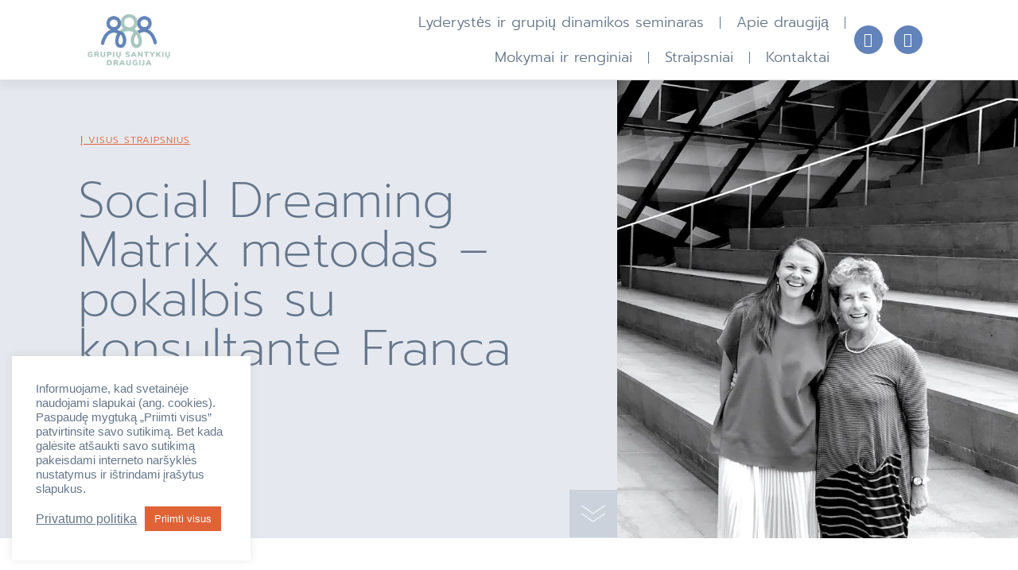

--- FILE ---
content_type: text/html; charset=UTF-8
request_url: https://grupiusantykiai.lt/rugpjuti-vilniuje-vel-vyksta-tarptautine-grupiu-santykiu-konferencija/
body_size: 27633
content:
<!doctype html>
<html lang="lt-LT">
<head>
	<meta charset="UTF-8">
	<meta name="viewport" content="width=device-width, initial-scale=1">
	<link rel="profile" href="https://gmpg.org/xfn/11">
	<meta name='robots' content='index, follow, max-image-preview:large, max-snippet:-1, max-video-preview:-1' />
	<style>img:is([sizes="auto" i], [sizes^="auto," i]) { contain-intrinsic-size: 3000px 1500px }</style>
	
	<!-- This site is optimized with the Yoast SEO plugin v25.3 - https://yoast.com/wordpress/plugins/seo/ -->
	<title>Social Dreaming Matrix metodas - pokalbis su konsultante Franca Fubini | Grupių santykių draugija</title>
	<link rel="canonical" href="https://grupiusantykiai.lt/rugpjuti-vilniuje-vel-vyksta-tarptautine-grupiu-santykiu-konferencija/" />
	<meta property="og:locale" content="lt_LT" />
	<meta property="og:type" content="article" />
	<meta property="og:title" content="Social Dreaming Matrix metodas - pokalbis su konsultante Franca Fubini | Grupių santykių draugija" />
	<meta property="og:description" content="Pasibaigus 10-ajai grupių santykių konferencijai draugijos narė Jurgita Gaukštė kalbina vieną iš konferencijos konsultantų - Franca Fubini." />
	<meta property="og:url" content="https://grupiusantykiai.lt/rugpjuti-vilniuje-vel-vyksta-tarptautine-grupiu-santykiu-konferencija/" />
	<meta property="og:site_name" content="Grupių santykių draugija" />
	<meta property="article:publisher" content="https://www.facebook.com/GroupRelationsLt/" />
	<meta property="article:published_time" content="2019-08-29T16:01:59+00:00" />
	<meta property="article:modified_time" content="2022-07-24T14:21:29+00:00" />
	<meta property="og:image" content="https://grupiusantykiai.lt/wp-content/uploads/2019/08/q.jpg" />
	<meta property="og:image:width" content="768" />
	<meta property="og:image:height" content="921" />
	<meta property="og:image:type" content="image/jpeg" />
	<meta name="author" content="rg_digitally" />
	<meta name="twitter:card" content="summary_large_image" />
	<meta name="twitter:label1" content="Written by" />
	<meta name="twitter:data1" content="rg_digitally" />
	<script type="application/ld+json" class="yoast-schema-graph">{"@context":"https://schema.org","@graph":[{"@type":"Article","@id":"https://grupiusantykiai.lt/rugpjuti-vilniuje-vel-vyksta-tarptautine-grupiu-santykiu-konferencija/#article","isPartOf":{"@id":"https://grupiusantykiai.lt/rugpjuti-vilniuje-vel-vyksta-tarptautine-grupiu-santykiu-konferencija/"},"author":{"name":"rg_digitally","@id":"https://grupiusantykiai.lt/#/schema/person/ac38ba54b7448187fc63f3aa871161d3"},"headline":"Social Dreaming Matrix metodas &#8211; pokalbis su konsultante Franca Fubini","datePublished":"2019-08-29T16:01:59+00:00","dateModified":"2022-07-24T14:21:29+00:00","mainEntityOfPage":{"@id":"https://grupiusantykiai.lt/rugpjuti-vilniuje-vel-vyksta-tarptautine-grupiu-santykiu-konferencija/"},"wordCount":95,"publisher":{"@id":"https://grupiusantykiai.lt/#organization"},"image":{"@id":"https://grupiusantykiai.lt/rugpjuti-vilniuje-vel-vyksta-tarptautine-grupiu-santykiu-konferencija/#primaryimage"},"thumbnailUrl":"https://grupiusantykiai.lt/wp-content/uploads/2019/08/q.jpg","articleSection":["Straipsniai"],"inLanguage":"lt-LT"},{"@type":"WebPage","@id":"https://grupiusantykiai.lt/rugpjuti-vilniuje-vel-vyksta-tarptautine-grupiu-santykiu-konferencija/","url":"https://grupiusantykiai.lt/rugpjuti-vilniuje-vel-vyksta-tarptautine-grupiu-santykiu-konferencija/","name":"Social Dreaming Matrix metodas - pokalbis su konsultante Franca Fubini | Grupių santykių draugija","isPartOf":{"@id":"https://grupiusantykiai.lt/#website"},"primaryImageOfPage":{"@id":"https://grupiusantykiai.lt/rugpjuti-vilniuje-vel-vyksta-tarptautine-grupiu-santykiu-konferencija/#primaryimage"},"image":{"@id":"https://grupiusantykiai.lt/rugpjuti-vilniuje-vel-vyksta-tarptautine-grupiu-santykiu-konferencija/#primaryimage"},"thumbnailUrl":"https://grupiusantykiai.lt/wp-content/uploads/2019/08/q.jpg","datePublished":"2019-08-29T16:01:59+00:00","dateModified":"2022-07-24T14:21:29+00:00","breadcrumb":{"@id":"https://grupiusantykiai.lt/rugpjuti-vilniuje-vel-vyksta-tarptautine-grupiu-santykiu-konferencija/#breadcrumb"},"inLanguage":"lt-LT","potentialAction":[{"@type":"ReadAction","target":["https://grupiusantykiai.lt/rugpjuti-vilniuje-vel-vyksta-tarptautine-grupiu-santykiu-konferencija/"]}]},{"@type":"ImageObject","inLanguage":"lt-LT","@id":"https://grupiusantykiai.lt/rugpjuti-vilniuje-vel-vyksta-tarptautine-grupiu-santykiu-konferencija/#primaryimage","url":"https://grupiusantykiai.lt/wp-content/uploads/2019/08/q.jpg","contentUrl":"https://grupiusantykiai.lt/wp-content/uploads/2019/08/q.jpg","width":768,"height":921},{"@type":"BreadcrumbList","@id":"https://grupiusantykiai.lt/rugpjuti-vilniuje-vel-vyksta-tarptautine-grupiu-santykiu-konferencija/#breadcrumb","itemListElement":[{"@type":"ListItem","position":1,"name":"Home","item":"https://grupiusantykiai.lt/"},{"@type":"ListItem","position":2,"name":"Straipsniai","item":"https://grupiusantykiai.lt/straipsniai/"},{"@type":"ListItem","position":3,"name":"Social Dreaming Matrix metodas &#8211; pokalbis su konsultante Franca Fubini"}]},{"@type":"WebSite","@id":"https://grupiusantykiai.lt/#website","url":"https://grupiusantykiai.lt/","name":"Grupių santykių draugija","description":"patirtinis mokymasis grupėse","publisher":{"@id":"https://grupiusantykiai.lt/#organization"},"potentialAction":[{"@type":"SearchAction","target":{"@type":"EntryPoint","urlTemplate":"https://grupiusantykiai.lt/?s={search_term_string}"},"query-input":{"@type":"PropertyValueSpecification","valueRequired":true,"valueName":"search_term_string"}}],"inLanguage":"lt-LT"},{"@type":"Organization","@id":"https://grupiusantykiai.lt/#organization","name":"Grupių santykių draugija","url":"https://grupiusantykiai.lt/","logo":{"@type":"ImageObject","inLanguage":"lt-LT","@id":"https://grupiusantykiai.lt/#/schema/logo/image/","url":"http://grupiusantykiai.lt/wp-content/uploads/2022/06/Grupiu-santykiu-draugija-logo-LT.png","contentUrl":"http://grupiusantykiai.lt/wp-content/uploads/2022/06/Grupiu-santykiu-draugija-logo-LT.png","width":608,"height":410,"caption":"Grupių santykių draugija"},"image":{"@id":"https://grupiusantykiai.lt/#/schema/logo/image/"},"sameAs":["https://www.facebook.com/GroupRelationsLt/","https://www.linkedin.com/company/group-relations-lithuania/"]},{"@type":"Person","@id":"https://grupiusantykiai.lt/#/schema/person/ac38ba54b7448187fc63f3aa871161d3","name":"rg_digitally","image":{"@type":"ImageObject","inLanguage":"lt-LT","@id":"https://grupiusantykiai.lt/#/schema/person/image/","url":"https://secure.gravatar.com/avatar/373c9d1ad005968662f61df71c524a97d5de18eafdff3ca7f42bb4d42ad37ec6?s=96&d=mm&r=g","contentUrl":"https://secure.gravatar.com/avatar/373c9d1ad005968662f61df71c524a97d5de18eafdff3ca7f42bb4d42ad37ec6?s=96&d=mm&r=g","caption":"rg_digitally"}}]}</script>
	<!-- / Yoast SEO plugin. -->


<link rel="alternate" type="application/rss+xml" title="Grupių santykių draugija &raquo; Įrašų RSS srautas" href="https://grupiusantykiai.lt/feed/" />
<link rel="alternate" type="application/rss+xml" title="Grupių santykių draugija &raquo; Komentarų RSS srautas" href="https://grupiusantykiai.lt/comments/feed/" />
		<!-- This site uses the Google Analytics by MonsterInsights plugin v9.5.3 - Using Analytics tracking - https://www.monsterinsights.com/ -->
							<script src="//www.googletagmanager.com/gtag/js?id=G-KB94WGHHKJ"  data-cfasync="false" data-wpfc-render="false" async></script>
			<script type="text/plain" data-cli-class="cli-blocker-script"  data-cli-script-type="analytics" data-cli-block="true"  data-cli-element-position="head" data-cfasync="false" data-wpfc-render="false">
				var mi_version = '9.5.3';
				var mi_track_user = true;
				var mi_no_track_reason = '';
								var MonsterInsightsDefaultLocations = {"page_location":"https:\/\/grupiusantykiai.lt\/rugpjuti-vilniuje-vel-vyksta-tarptautine-grupiu-santykiu-konferencija\/"};
				if ( typeof MonsterInsightsPrivacyGuardFilter === 'function' ) {
					var MonsterInsightsLocations = (typeof MonsterInsightsExcludeQuery === 'object') ? MonsterInsightsPrivacyGuardFilter( MonsterInsightsExcludeQuery ) : MonsterInsightsPrivacyGuardFilter( MonsterInsightsDefaultLocations );
				} else {
					var MonsterInsightsLocations = (typeof MonsterInsightsExcludeQuery === 'object') ? MonsterInsightsExcludeQuery : MonsterInsightsDefaultLocations;
				}

								var disableStrs = [
										'ga-disable-G-KB94WGHHKJ',
									];

				/* Function to detect opted out users */
				function __gtagTrackerIsOptedOut() {
					for (var index = 0; index < disableStrs.length; index++) {
						if (document.cookie.indexOf(disableStrs[index] + '=true') > -1) {
							return true;
						}
					}

					return false;
				}

				/* Disable tracking if the opt-out cookie exists. */
				if (__gtagTrackerIsOptedOut()) {
					for (var index = 0; index < disableStrs.length; index++) {
						window[disableStrs[index]] = true;
					}
				}

				/* Opt-out function */
				function __gtagTrackerOptout() {
					for (var index = 0; index < disableStrs.length; index++) {
						document.cookie = disableStrs[index] + '=true; expires=Thu, 31 Dec 2099 23:59:59 UTC; path=/';
						window[disableStrs[index]] = true;
					}
				}

				if ('undefined' === typeof gaOptout) {
					function gaOptout() {
						__gtagTrackerOptout();
					}
				}
								window.dataLayer = window.dataLayer || [];

				window.MonsterInsightsDualTracker = {
					helpers: {},
					trackers: {},
				};
				if (mi_track_user) {
					function __gtagDataLayer() {
						dataLayer.push(arguments);
					}

					function __gtagTracker(type, name, parameters) {
						if (!parameters) {
							parameters = {};
						}

						if (parameters.send_to) {
							__gtagDataLayer.apply(null, arguments);
							return;
						}

						if (type === 'event') {
														parameters.send_to = monsterinsights_frontend.v4_id;
							var hookName = name;
							if (typeof parameters['event_category'] !== 'undefined') {
								hookName = parameters['event_category'] + ':' + name;
							}

							if (typeof MonsterInsightsDualTracker.trackers[hookName] !== 'undefined') {
								MonsterInsightsDualTracker.trackers[hookName](parameters);
							} else {
								__gtagDataLayer('event', name, parameters);
							}
							
						} else {
							__gtagDataLayer.apply(null, arguments);
						}
					}

					__gtagTracker('js', new Date());
					__gtagTracker('set', {
						'developer_id.dZGIzZG': true,
											});
					if ( MonsterInsightsLocations.page_location ) {
						__gtagTracker('set', MonsterInsightsLocations);
					}
										__gtagTracker('config', 'G-KB94WGHHKJ', {"forceSSL":"true","link_attribution":"true"} );
															window.gtag = __gtagTracker;										(function () {
						/* https://developers.google.com/analytics/devguides/collection/analyticsjs/ */
						/* ga and __gaTracker compatibility shim. */
						var noopfn = function () {
							return null;
						};
						var newtracker = function () {
							return new Tracker();
						};
						var Tracker = function () {
							return null;
						};
						var p = Tracker.prototype;
						p.get = noopfn;
						p.set = noopfn;
						p.send = function () {
							var args = Array.prototype.slice.call(arguments);
							args.unshift('send');
							__gaTracker.apply(null, args);
						};
						var __gaTracker = function () {
							var len = arguments.length;
							if (len === 0) {
								return;
							}
							var f = arguments[len - 1];
							if (typeof f !== 'object' || f === null || typeof f.hitCallback !== 'function') {
								if ('send' === arguments[0]) {
									var hitConverted, hitObject = false, action;
									if ('event' === arguments[1]) {
										if ('undefined' !== typeof arguments[3]) {
											hitObject = {
												'eventAction': arguments[3],
												'eventCategory': arguments[2],
												'eventLabel': arguments[4],
												'value': arguments[5] ? arguments[5] : 1,
											}
										}
									}
									if ('pageview' === arguments[1]) {
										if ('undefined' !== typeof arguments[2]) {
											hitObject = {
												'eventAction': 'page_view',
												'page_path': arguments[2],
											}
										}
									}
									if (typeof arguments[2] === 'object') {
										hitObject = arguments[2];
									}
									if (typeof arguments[5] === 'object') {
										Object.assign(hitObject, arguments[5]);
									}
									if ('undefined' !== typeof arguments[1].hitType) {
										hitObject = arguments[1];
										if ('pageview' === hitObject.hitType) {
											hitObject.eventAction = 'page_view';
										}
									}
									if (hitObject) {
										action = 'timing' === arguments[1].hitType ? 'timing_complete' : hitObject.eventAction;
										hitConverted = mapArgs(hitObject);
										__gtagTracker('event', action, hitConverted);
									}
								}
								return;
							}

							function mapArgs(args) {
								var arg, hit = {};
								var gaMap = {
									'eventCategory': 'event_category',
									'eventAction': 'event_action',
									'eventLabel': 'event_label',
									'eventValue': 'event_value',
									'nonInteraction': 'non_interaction',
									'timingCategory': 'event_category',
									'timingVar': 'name',
									'timingValue': 'value',
									'timingLabel': 'event_label',
									'page': 'page_path',
									'location': 'page_location',
									'title': 'page_title',
									'referrer' : 'page_referrer',
								};
								for (arg in args) {
																		if (!(!args.hasOwnProperty(arg) || !gaMap.hasOwnProperty(arg))) {
										hit[gaMap[arg]] = args[arg];
									} else {
										hit[arg] = args[arg];
									}
								}
								return hit;
							}

							try {
								f.hitCallback();
							} catch (ex) {
							}
						};
						__gaTracker.create = newtracker;
						__gaTracker.getByName = newtracker;
						__gaTracker.getAll = function () {
							return [];
						};
						__gaTracker.remove = noopfn;
						__gaTracker.loaded = true;
						window['__gaTracker'] = __gaTracker;
					})();
									} else {
										console.log("");
					(function () {
						function __gtagTracker() {
							return null;
						}

						window['__gtagTracker'] = __gtagTracker;
						window['gtag'] = __gtagTracker;
					})();
									}
			</script>
				<!-- / Google Analytics by MonsterInsights -->
		<script>
window._wpemojiSettings = {"baseUrl":"https:\/\/s.w.org\/images\/core\/emoji\/15.1.0\/72x72\/","ext":".png","svgUrl":"https:\/\/s.w.org\/images\/core\/emoji\/15.1.0\/svg\/","svgExt":".svg","source":{"concatemoji":"https:\/\/grupiusantykiai.lt\/wp-includes\/js\/wp-emoji-release.min.js?ver=6.8.1"}};
/*! This file is auto-generated */
!function(i,n){var o,s,e;function c(e){try{var t={supportTests:e,timestamp:(new Date).valueOf()};sessionStorage.setItem(o,JSON.stringify(t))}catch(e){}}function p(e,t,n){e.clearRect(0,0,e.canvas.width,e.canvas.height),e.fillText(t,0,0);var t=new Uint32Array(e.getImageData(0,0,e.canvas.width,e.canvas.height).data),r=(e.clearRect(0,0,e.canvas.width,e.canvas.height),e.fillText(n,0,0),new Uint32Array(e.getImageData(0,0,e.canvas.width,e.canvas.height).data));return t.every(function(e,t){return e===r[t]})}function u(e,t,n){switch(t){case"flag":return n(e,"\ud83c\udff3\ufe0f\u200d\u26a7\ufe0f","\ud83c\udff3\ufe0f\u200b\u26a7\ufe0f")?!1:!n(e,"\ud83c\uddfa\ud83c\uddf3","\ud83c\uddfa\u200b\ud83c\uddf3")&&!n(e,"\ud83c\udff4\udb40\udc67\udb40\udc62\udb40\udc65\udb40\udc6e\udb40\udc67\udb40\udc7f","\ud83c\udff4\u200b\udb40\udc67\u200b\udb40\udc62\u200b\udb40\udc65\u200b\udb40\udc6e\u200b\udb40\udc67\u200b\udb40\udc7f");case"emoji":return!n(e,"\ud83d\udc26\u200d\ud83d\udd25","\ud83d\udc26\u200b\ud83d\udd25")}return!1}function f(e,t,n){var r="undefined"!=typeof WorkerGlobalScope&&self instanceof WorkerGlobalScope?new OffscreenCanvas(300,150):i.createElement("canvas"),a=r.getContext("2d",{willReadFrequently:!0}),o=(a.textBaseline="top",a.font="600 32px Arial",{});return e.forEach(function(e){o[e]=t(a,e,n)}),o}function t(e){var t=i.createElement("script");t.src=e,t.defer=!0,i.head.appendChild(t)}"undefined"!=typeof Promise&&(o="wpEmojiSettingsSupports",s=["flag","emoji"],n.supports={everything:!0,everythingExceptFlag:!0},e=new Promise(function(e){i.addEventListener("DOMContentLoaded",e,{once:!0})}),new Promise(function(t){var n=function(){try{var e=JSON.parse(sessionStorage.getItem(o));if("object"==typeof e&&"number"==typeof e.timestamp&&(new Date).valueOf()<e.timestamp+604800&&"object"==typeof e.supportTests)return e.supportTests}catch(e){}return null}();if(!n){if("undefined"!=typeof Worker&&"undefined"!=typeof OffscreenCanvas&&"undefined"!=typeof URL&&URL.createObjectURL&&"undefined"!=typeof Blob)try{var e="postMessage("+f.toString()+"("+[JSON.stringify(s),u.toString(),p.toString()].join(",")+"));",r=new Blob([e],{type:"text/javascript"}),a=new Worker(URL.createObjectURL(r),{name:"wpTestEmojiSupports"});return void(a.onmessage=function(e){c(n=e.data),a.terminate(),t(n)})}catch(e){}c(n=f(s,u,p))}t(n)}).then(function(e){for(var t in e)n.supports[t]=e[t],n.supports.everything=n.supports.everything&&n.supports[t],"flag"!==t&&(n.supports.everythingExceptFlag=n.supports.everythingExceptFlag&&n.supports[t]);n.supports.everythingExceptFlag=n.supports.everythingExceptFlag&&!n.supports.flag,n.DOMReady=!1,n.readyCallback=function(){n.DOMReady=!0}}).then(function(){return e}).then(function(){var e;n.supports.everything||(n.readyCallback(),(e=n.source||{}).concatemoji?t(e.concatemoji):e.wpemoji&&e.twemoji&&(t(e.twemoji),t(e.wpemoji)))}))}((window,document),window._wpemojiSettings);
</script>
<style id='wp-emoji-styles-inline-css'>

	img.wp-smiley, img.emoji {
		display: inline !important;
		border: none !important;
		box-shadow: none !important;
		height: 1em !important;
		width: 1em !important;
		margin: 0 0.07em !important;
		vertical-align: -0.1em !important;
		background: none !important;
		padding: 0 !important;
	}
</style>
<style id='global-styles-inline-css'>
:root{--wp--preset--aspect-ratio--square: 1;--wp--preset--aspect-ratio--4-3: 4/3;--wp--preset--aspect-ratio--3-4: 3/4;--wp--preset--aspect-ratio--3-2: 3/2;--wp--preset--aspect-ratio--2-3: 2/3;--wp--preset--aspect-ratio--16-9: 16/9;--wp--preset--aspect-ratio--9-16: 9/16;--wp--preset--color--black: #000000;--wp--preset--color--cyan-bluish-gray: #abb8c3;--wp--preset--color--white: #ffffff;--wp--preset--color--pale-pink: #f78da7;--wp--preset--color--vivid-red: #cf2e2e;--wp--preset--color--luminous-vivid-orange: #ff6900;--wp--preset--color--luminous-vivid-amber: #fcb900;--wp--preset--color--light-green-cyan: #7bdcb5;--wp--preset--color--vivid-green-cyan: #00d084;--wp--preset--color--pale-cyan-blue: #8ed1fc;--wp--preset--color--vivid-cyan-blue: #0693e3;--wp--preset--color--vivid-purple: #9b51e0;--wp--preset--gradient--vivid-cyan-blue-to-vivid-purple: linear-gradient(135deg,rgba(6,147,227,1) 0%,rgb(155,81,224) 100%);--wp--preset--gradient--light-green-cyan-to-vivid-green-cyan: linear-gradient(135deg,rgb(122,220,180) 0%,rgb(0,208,130) 100%);--wp--preset--gradient--luminous-vivid-amber-to-luminous-vivid-orange: linear-gradient(135deg,rgba(252,185,0,1) 0%,rgba(255,105,0,1) 100%);--wp--preset--gradient--luminous-vivid-orange-to-vivid-red: linear-gradient(135deg,rgba(255,105,0,1) 0%,rgb(207,46,46) 100%);--wp--preset--gradient--very-light-gray-to-cyan-bluish-gray: linear-gradient(135deg,rgb(238,238,238) 0%,rgb(169,184,195) 100%);--wp--preset--gradient--cool-to-warm-spectrum: linear-gradient(135deg,rgb(74,234,220) 0%,rgb(151,120,209) 20%,rgb(207,42,186) 40%,rgb(238,44,130) 60%,rgb(251,105,98) 80%,rgb(254,248,76) 100%);--wp--preset--gradient--blush-light-purple: linear-gradient(135deg,rgb(255,206,236) 0%,rgb(152,150,240) 100%);--wp--preset--gradient--blush-bordeaux: linear-gradient(135deg,rgb(254,205,165) 0%,rgb(254,45,45) 50%,rgb(107,0,62) 100%);--wp--preset--gradient--luminous-dusk: linear-gradient(135deg,rgb(255,203,112) 0%,rgb(199,81,192) 50%,rgb(65,88,208) 100%);--wp--preset--gradient--pale-ocean: linear-gradient(135deg,rgb(255,245,203) 0%,rgb(182,227,212) 50%,rgb(51,167,181) 100%);--wp--preset--gradient--electric-grass: linear-gradient(135deg,rgb(202,248,128) 0%,rgb(113,206,126) 100%);--wp--preset--gradient--midnight: linear-gradient(135deg,rgb(2,3,129) 0%,rgb(40,116,252) 100%);--wp--preset--font-size--small: 13px;--wp--preset--font-size--medium: 20px;--wp--preset--font-size--large: 36px;--wp--preset--font-size--x-large: 42px;--wp--preset--spacing--20: 0.44rem;--wp--preset--spacing--30: 0.67rem;--wp--preset--spacing--40: 1rem;--wp--preset--spacing--50: 1.5rem;--wp--preset--spacing--60: 2.25rem;--wp--preset--spacing--70: 3.38rem;--wp--preset--spacing--80: 5.06rem;--wp--preset--shadow--natural: 6px 6px 9px rgba(0, 0, 0, 0.2);--wp--preset--shadow--deep: 12px 12px 50px rgba(0, 0, 0, 0.4);--wp--preset--shadow--sharp: 6px 6px 0px rgba(0, 0, 0, 0.2);--wp--preset--shadow--outlined: 6px 6px 0px -3px rgba(255, 255, 255, 1), 6px 6px rgba(0, 0, 0, 1);--wp--preset--shadow--crisp: 6px 6px 0px rgba(0, 0, 0, 1);}:root { --wp--style--global--content-size: 800px;--wp--style--global--wide-size: 1200px; }:where(body) { margin: 0; }.wp-site-blocks > .alignleft { float: left; margin-right: 2em; }.wp-site-blocks > .alignright { float: right; margin-left: 2em; }.wp-site-blocks > .aligncenter { justify-content: center; margin-left: auto; margin-right: auto; }:where(.wp-site-blocks) > * { margin-block-start: 24px; margin-block-end: 0; }:where(.wp-site-blocks) > :first-child { margin-block-start: 0; }:where(.wp-site-blocks) > :last-child { margin-block-end: 0; }:root { --wp--style--block-gap: 24px; }:root :where(.is-layout-flow) > :first-child{margin-block-start: 0;}:root :where(.is-layout-flow) > :last-child{margin-block-end: 0;}:root :where(.is-layout-flow) > *{margin-block-start: 24px;margin-block-end: 0;}:root :where(.is-layout-constrained) > :first-child{margin-block-start: 0;}:root :where(.is-layout-constrained) > :last-child{margin-block-end: 0;}:root :where(.is-layout-constrained) > *{margin-block-start: 24px;margin-block-end: 0;}:root :where(.is-layout-flex){gap: 24px;}:root :where(.is-layout-grid){gap: 24px;}.is-layout-flow > .alignleft{float: left;margin-inline-start: 0;margin-inline-end: 2em;}.is-layout-flow > .alignright{float: right;margin-inline-start: 2em;margin-inline-end: 0;}.is-layout-flow > .aligncenter{margin-left: auto !important;margin-right: auto !important;}.is-layout-constrained > .alignleft{float: left;margin-inline-start: 0;margin-inline-end: 2em;}.is-layout-constrained > .alignright{float: right;margin-inline-start: 2em;margin-inline-end: 0;}.is-layout-constrained > .aligncenter{margin-left: auto !important;margin-right: auto !important;}.is-layout-constrained > :where(:not(.alignleft):not(.alignright):not(.alignfull)){max-width: var(--wp--style--global--content-size);margin-left: auto !important;margin-right: auto !important;}.is-layout-constrained > .alignwide{max-width: var(--wp--style--global--wide-size);}body .is-layout-flex{display: flex;}.is-layout-flex{flex-wrap: wrap;align-items: center;}.is-layout-flex > :is(*, div){margin: 0;}body .is-layout-grid{display: grid;}.is-layout-grid > :is(*, div){margin: 0;}body{padding-top: 0px;padding-right: 0px;padding-bottom: 0px;padding-left: 0px;}a:where(:not(.wp-element-button)){text-decoration: underline;}:root :where(.wp-element-button, .wp-block-button__link){background-color: #32373c;border-width: 0;color: #fff;font-family: inherit;font-size: inherit;line-height: inherit;padding: calc(0.667em + 2px) calc(1.333em + 2px);text-decoration: none;}.has-black-color{color: var(--wp--preset--color--black) !important;}.has-cyan-bluish-gray-color{color: var(--wp--preset--color--cyan-bluish-gray) !important;}.has-white-color{color: var(--wp--preset--color--white) !important;}.has-pale-pink-color{color: var(--wp--preset--color--pale-pink) !important;}.has-vivid-red-color{color: var(--wp--preset--color--vivid-red) !important;}.has-luminous-vivid-orange-color{color: var(--wp--preset--color--luminous-vivid-orange) !important;}.has-luminous-vivid-amber-color{color: var(--wp--preset--color--luminous-vivid-amber) !important;}.has-light-green-cyan-color{color: var(--wp--preset--color--light-green-cyan) !important;}.has-vivid-green-cyan-color{color: var(--wp--preset--color--vivid-green-cyan) !important;}.has-pale-cyan-blue-color{color: var(--wp--preset--color--pale-cyan-blue) !important;}.has-vivid-cyan-blue-color{color: var(--wp--preset--color--vivid-cyan-blue) !important;}.has-vivid-purple-color{color: var(--wp--preset--color--vivid-purple) !important;}.has-black-background-color{background-color: var(--wp--preset--color--black) !important;}.has-cyan-bluish-gray-background-color{background-color: var(--wp--preset--color--cyan-bluish-gray) !important;}.has-white-background-color{background-color: var(--wp--preset--color--white) !important;}.has-pale-pink-background-color{background-color: var(--wp--preset--color--pale-pink) !important;}.has-vivid-red-background-color{background-color: var(--wp--preset--color--vivid-red) !important;}.has-luminous-vivid-orange-background-color{background-color: var(--wp--preset--color--luminous-vivid-orange) !important;}.has-luminous-vivid-amber-background-color{background-color: var(--wp--preset--color--luminous-vivid-amber) !important;}.has-light-green-cyan-background-color{background-color: var(--wp--preset--color--light-green-cyan) !important;}.has-vivid-green-cyan-background-color{background-color: var(--wp--preset--color--vivid-green-cyan) !important;}.has-pale-cyan-blue-background-color{background-color: var(--wp--preset--color--pale-cyan-blue) !important;}.has-vivid-cyan-blue-background-color{background-color: var(--wp--preset--color--vivid-cyan-blue) !important;}.has-vivid-purple-background-color{background-color: var(--wp--preset--color--vivid-purple) !important;}.has-black-border-color{border-color: var(--wp--preset--color--black) !important;}.has-cyan-bluish-gray-border-color{border-color: var(--wp--preset--color--cyan-bluish-gray) !important;}.has-white-border-color{border-color: var(--wp--preset--color--white) !important;}.has-pale-pink-border-color{border-color: var(--wp--preset--color--pale-pink) !important;}.has-vivid-red-border-color{border-color: var(--wp--preset--color--vivid-red) !important;}.has-luminous-vivid-orange-border-color{border-color: var(--wp--preset--color--luminous-vivid-orange) !important;}.has-luminous-vivid-amber-border-color{border-color: var(--wp--preset--color--luminous-vivid-amber) !important;}.has-light-green-cyan-border-color{border-color: var(--wp--preset--color--light-green-cyan) !important;}.has-vivid-green-cyan-border-color{border-color: var(--wp--preset--color--vivid-green-cyan) !important;}.has-pale-cyan-blue-border-color{border-color: var(--wp--preset--color--pale-cyan-blue) !important;}.has-vivid-cyan-blue-border-color{border-color: var(--wp--preset--color--vivid-cyan-blue) !important;}.has-vivid-purple-border-color{border-color: var(--wp--preset--color--vivid-purple) !important;}.has-vivid-cyan-blue-to-vivid-purple-gradient-background{background: var(--wp--preset--gradient--vivid-cyan-blue-to-vivid-purple) !important;}.has-light-green-cyan-to-vivid-green-cyan-gradient-background{background: var(--wp--preset--gradient--light-green-cyan-to-vivid-green-cyan) !important;}.has-luminous-vivid-amber-to-luminous-vivid-orange-gradient-background{background: var(--wp--preset--gradient--luminous-vivid-amber-to-luminous-vivid-orange) !important;}.has-luminous-vivid-orange-to-vivid-red-gradient-background{background: var(--wp--preset--gradient--luminous-vivid-orange-to-vivid-red) !important;}.has-very-light-gray-to-cyan-bluish-gray-gradient-background{background: var(--wp--preset--gradient--very-light-gray-to-cyan-bluish-gray) !important;}.has-cool-to-warm-spectrum-gradient-background{background: var(--wp--preset--gradient--cool-to-warm-spectrum) !important;}.has-blush-light-purple-gradient-background{background: var(--wp--preset--gradient--blush-light-purple) !important;}.has-blush-bordeaux-gradient-background{background: var(--wp--preset--gradient--blush-bordeaux) !important;}.has-luminous-dusk-gradient-background{background: var(--wp--preset--gradient--luminous-dusk) !important;}.has-pale-ocean-gradient-background{background: var(--wp--preset--gradient--pale-ocean) !important;}.has-electric-grass-gradient-background{background: var(--wp--preset--gradient--electric-grass) !important;}.has-midnight-gradient-background{background: var(--wp--preset--gradient--midnight) !important;}.has-small-font-size{font-size: var(--wp--preset--font-size--small) !important;}.has-medium-font-size{font-size: var(--wp--preset--font-size--medium) !important;}.has-large-font-size{font-size: var(--wp--preset--font-size--large) !important;}.has-x-large-font-size{font-size: var(--wp--preset--font-size--x-large) !important;}
:root :where(.wp-block-pullquote){font-size: 1.5em;line-height: 1.6;}
</style>
<link rel='stylesheet' id='cookie-law-info-css' href='https://grupiusantykiai.lt/wp-content/plugins/cookie-law-info/legacy/public/css/cookie-law-info-public.css?ver=3.2.10' media='all' />
<link rel='stylesheet' id='cookie-law-info-gdpr-css' href='https://grupiusantykiai.lt/wp-content/plugins/cookie-law-info/legacy/public/css/cookie-law-info-gdpr.css?ver=3.2.10' media='all' />
<link rel='stylesheet' id='hello-elementor-css' href='https://grupiusantykiai.lt/wp-content/themes/hello-elementor/assets/css/reset.css?ver=3.4.4' media='all' />
<link rel='stylesheet' id='hello-elementor-theme-style-css' href='https://grupiusantykiai.lt/wp-content/themes/hello-elementor/assets/css/theme.css?ver=3.4.4' media='all' />
<link rel='stylesheet' id='hello-elementor-header-footer-css' href='https://grupiusantykiai.lt/wp-content/themes/hello-elementor/assets/css/header-footer.css?ver=3.4.4' media='all' />
<link rel='stylesheet' id='elementor-frontend-css' href='https://grupiusantykiai.lt/wp-content/plugins/elementor/assets/css/frontend.min.css?ver=3.29.2' media='all' />
<style id='elementor-frontend-inline-css'>
.elementor-384 .elementor-element.elementor-element-701a5e89:not(.elementor-motion-effects-element-type-background) > .elementor-widget-wrap, .elementor-384 .elementor-element.elementor-element-701a5e89 > .elementor-widget-wrap > .elementor-motion-effects-container > .elementor-motion-effects-layer{background-image:url("https://grupiusantykiai.lt/wp-content/uploads/2019/08/q.jpg");}
</style>
<link rel='stylesheet' id='widget-image-css' href='https://grupiusantykiai.lt/wp-content/plugins/elementor/assets/css/widget-image.min.css?ver=3.29.2' media='all' />
<link rel='stylesheet' id='widget-nav-menu-css' href='https://grupiusantykiai.lt/wp-content/plugins/elementor-pro/assets/css/widget-nav-menu.min.css?ver=3.29.2' media='all' />
<link rel='stylesheet' id='widget-social-icons-css' href='https://grupiusantykiai.lt/wp-content/plugins/elementor/assets/css/widget-social-icons.min.css?ver=3.29.2' media='all' />
<link rel='stylesheet' id='e-apple-webkit-css' href='https://grupiusantykiai.lt/wp-content/plugins/elementor/assets/css/conditionals/apple-webkit.min.css?ver=3.29.2' media='all' />
<link rel='stylesheet' id='e-sticky-css' href='https://grupiusantykiai.lt/wp-content/plugins/elementor-pro/assets/css/modules/sticky.min.css?ver=3.29.2' media='all' />
<link rel='stylesheet' id='e-animation-fadeIn-css' href='https://grupiusantykiai.lt/wp-content/plugins/elementor/assets/lib/animations/styles/fadeIn.min.css?ver=3.29.2' media='all' />
<link rel='stylesheet' id='widget-heading-css' href='https://grupiusantykiai.lt/wp-content/plugins/elementor/assets/css/widget-heading.min.css?ver=3.29.2' media='all' />
<link rel='stylesheet' id='widget-post-info-css' href='https://grupiusantykiai.lt/wp-content/plugins/elementor-pro/assets/css/widget-post-info.min.css?ver=3.29.2' media='all' />
<link rel='stylesheet' id='widget-icon-list-css' href='https://grupiusantykiai.lt/wp-content/plugins/elementor/assets/css/widget-icon-list.min.css?ver=3.29.2' media='all' />
<link rel='stylesheet' id='elementor-icons-shared-0-css' href='https://grupiusantykiai.lt/wp-content/plugins/elementor/assets/lib/font-awesome/css/fontawesome.min.css?ver=5.15.3' media='all' />
<link rel='stylesheet' id='elementor-icons-fa-regular-css' href='https://grupiusantykiai.lt/wp-content/plugins/elementor/assets/lib/font-awesome/css/regular.min.css?ver=5.15.3' media='all' />
<link rel='stylesheet' id='elementor-icons-fa-solid-css' href='https://grupiusantykiai.lt/wp-content/plugins/elementor/assets/lib/font-awesome/css/solid.min.css?ver=5.15.3' media='all' />
<link rel='stylesheet' id='e-animation-fadeInDown-css' href='https://grupiusantykiai.lt/wp-content/plugins/elementor/assets/lib/animations/styles/fadeInDown.min.css?ver=3.29.2' media='all' />
<link rel='stylesheet' id='widget-spacer-css' href='https://grupiusantykiai.lt/wp-content/plugins/elementor/assets/css/widget-spacer.min.css?ver=3.29.2' media='all' />
<link rel='stylesheet' id='e-animation-fadeInUp-css' href='https://grupiusantykiai.lt/wp-content/plugins/elementor/assets/lib/animations/styles/fadeInUp.min.css?ver=3.29.2' media='all' />
<link rel='stylesheet' id='widget-posts-css' href='https://grupiusantykiai.lt/wp-content/plugins/elementor-pro/assets/css/widget-posts.min.css?ver=3.29.2' media='all' />
<link rel='stylesheet' id='elementor-icons-css' href='https://grupiusantykiai.lt/wp-content/plugins/elementor/assets/lib/eicons/css/elementor-icons.min.css?ver=5.40.0' media='all' />
<link rel='stylesheet' id='elementor-post-372-css' href='https://grupiusantykiai.lt/wp-content/uploads/elementor/css/post-372.css?ver=1764348028' media='all' />
<link rel='stylesheet' id='elementor-post-951-css' href='https://grupiusantykiai.lt/wp-content/uploads/elementor/css/post-951.css?ver=1764694393' media='all' />
<link rel='stylesheet' id='elementor-post-412-css' href='https://grupiusantykiai.lt/wp-content/uploads/elementor/css/post-412.css?ver=1764348028' media='all' />
<link rel='stylesheet' id='elementor-post-399-css' href='https://grupiusantykiai.lt/wp-content/uploads/elementor/css/post-399.css?ver=1764348028' media='all' />
<link rel='stylesheet' id='elementor-post-384-css' href='https://grupiusantykiai.lt/wp-content/uploads/elementor/css/post-384.css?ver=1764381231' media='all' />
<link rel='stylesheet' id='elementor-gf-local-prompt-css' href='https://grupiusantykiai.lt/wp-content/uploads/elementor/google-fonts/css/prompt.css?ver=1749195433' media='all' />
<link rel='stylesheet' id='elementor-icons-fa-brands-css' href='https://grupiusantykiai.lt/wp-content/plugins/elementor/assets/lib/font-awesome/css/brands.min.css?ver=5.15.3' media='all' />
<script type="text/plain" data-cli-class="cli-blocker-script"  data-cli-script-type="analytics" data-cli-block="true"  data-cli-element-position="head" src="https://grupiusantykiai.lt/wp-content/plugins/google-analytics-for-wordpress/assets/js/frontend-gtag.min.js?ver=9.5.3" id="monsterinsights-frontend-script-js" async data-wp-strategy="async"></script>
<script data-cfasync="false" data-wpfc-render="false" id='monsterinsights-frontend-script-js-extra'>var monsterinsights_frontend = {"js_events_tracking":"true","download_extensions":"doc,pdf,ppt,zip,xls,docx,pptx,xlsx","inbound_paths":"[{\"path\":\"\\\/go\\\/\",\"label\":\"affiliate\"},{\"path\":\"\\\/recommend\\\/\",\"label\":\"affiliate\"}]","home_url":"https:\/\/grupiusantykiai.lt","hash_tracking":"false","v4_id":"G-KB94WGHHKJ"};</script>
<script src="https://grupiusantykiai.lt/wp-includes/js/jquery/jquery.min.js?ver=3.7.1" id="jquery-core-js"></script>
<script src="https://grupiusantykiai.lt/wp-includes/js/jquery/jquery-migrate.min.js?ver=3.4.1" id="jquery-migrate-js"></script>
<script id="cookie-law-info-js-extra">
var Cli_Data = {"nn_cookie_ids":[],"cookielist":[],"non_necessary_cookies":[],"ccpaEnabled":"","ccpaRegionBased":"","ccpaBarEnabled":"","strictlyEnabled":["necessary","obligatoire"],"ccpaType":"gdpr","js_blocking":"1","custom_integration":"","triggerDomRefresh":"","secure_cookies":""};
var cli_cookiebar_settings = {"animate_speed_hide":"500","animate_speed_show":"500","background":"#ffffff","border":"#b1a6a6c2","border_on":"","button_1_button_colour":"#e06337","button_1_button_hover":"#b34f2c","button_1_link_colour":"#fff","button_1_as_button":"1","button_1_new_win":"","button_2_button_colour":"#333","button_2_button_hover":"#292929","button_2_link_colour":"#65768b","button_2_as_button":"","button_2_hidebar":"","button_3_button_colour":"#dedfe0","button_3_button_hover":"#b2b2b3","button_3_link_colour":"#333333","button_3_as_button":"1","button_3_new_win":"","button_4_button_colour":"#dedfe0","button_4_button_hover":"#b2b2b3","button_4_link_colour":"#333333","button_4_as_button":"1","button_7_button_colour":"#e06337","button_7_button_hover":"#b34f2c","button_7_link_colour":"#fff","button_7_as_button":"1","button_7_new_win":"","font_family":"inherit","header_fix":"","notify_animate_hide":"1","notify_animate_show":"","notify_div_id":"#cookie-law-info-bar","notify_position_horizontal":"right","notify_position_vertical":"bottom","scroll_close":"","scroll_close_reload":"","accept_close_reload":"","reject_close_reload":"","showagain_tab":"","showagain_background":"#fff","showagain_border":"#000","showagain_div_id":"#cookie-law-info-again","showagain_x_position":"100px","text":"#65768b","show_once_yn":"","show_once":"10000","logging_on":"","as_popup":"","popup_overlay":"1","bar_heading_text":"","cookie_bar_as":"widget","popup_showagain_position":"bottom-right","widget_position":"left"};
var log_object = {"ajax_url":"https:\/\/grupiusantykiai.lt\/wp-admin\/admin-ajax.php"};
</script>
<script src="https://grupiusantykiai.lt/wp-content/plugins/cookie-law-info/legacy/public/js/cookie-law-info-public.js?ver=3.2.10" id="cookie-law-info-js"></script>
<link rel="https://api.w.org/" href="https://grupiusantykiai.lt/wp-json/" /><link rel="alternate" title="JSON" type="application/json" href="https://grupiusantykiai.lt/wp-json/wp/v2/posts/951" /><link rel="EditURI" type="application/rsd+xml" title="RSD" href="https://grupiusantykiai.lt/xmlrpc.php?rsd" />
<meta name="generator" content="WordPress 6.8.1" />
<link rel='shortlink' href='https://grupiusantykiai.lt/?p=951' />
<link rel="alternate" title="oEmbed (JSON)" type="application/json+oembed" href="https://grupiusantykiai.lt/wp-json/oembed/1.0/embed?url=https%3A%2F%2Fgrupiusantykiai.lt%2Frugpjuti-vilniuje-vel-vyksta-tarptautine-grupiu-santykiu-konferencija%2F" />
<link rel="alternate" title="oEmbed (XML)" type="text/xml+oembed" href="https://grupiusantykiai.lt/wp-json/oembed/1.0/embed?url=https%3A%2F%2Fgrupiusantykiai.lt%2Frugpjuti-vilniuje-vel-vyksta-tarptautine-grupiu-santykiu-konferencija%2F&#038;format=xml" />
<meta name="description" content="Pasibaigus 10-ajai grupių santykių konferencijai draugijos narė Jurgita Gaukštė kalbina vieną iš konferencijos konsultantų - Franca Fubini.">
<meta name="generator" content="Elementor 3.29.2; features: additional_custom_breakpoints, e_local_google_fonts; settings: css_print_method-external, google_font-enabled, font_display-auto">
			<style>
				.e-con.e-parent:nth-of-type(n+4):not(.e-lazyloaded):not(.e-no-lazyload),
				.e-con.e-parent:nth-of-type(n+4):not(.e-lazyloaded):not(.e-no-lazyload) * {
					background-image: none !important;
				}
				@media screen and (max-height: 1024px) {
					.e-con.e-parent:nth-of-type(n+3):not(.e-lazyloaded):not(.e-no-lazyload),
					.e-con.e-parent:nth-of-type(n+3):not(.e-lazyloaded):not(.e-no-lazyload) * {
						background-image: none !important;
					}
				}
				@media screen and (max-height: 640px) {
					.e-con.e-parent:nth-of-type(n+2):not(.e-lazyloaded):not(.e-no-lazyload),
					.e-con.e-parent:nth-of-type(n+2):not(.e-lazyloaded):not(.e-no-lazyload) * {
						background-image: none !important;
					}
				}
			</style>
			<link rel="icon" href="https://grupiusantykiai.lt/wp-content/uploads/2022/07/cropped-Grupiu_santykiaifvc-32x32.png" sizes="32x32" />
<link rel="icon" href="https://grupiusantykiai.lt/wp-content/uploads/2022/07/cropped-Grupiu_santykiaifvc-192x192.png" sizes="192x192" />
<link rel="apple-touch-icon" href="https://grupiusantykiai.lt/wp-content/uploads/2022/07/cropped-Grupiu_santykiaifvc-180x180.png" />
<meta name="msapplication-TileImage" content="https://grupiusantykiai.lt/wp-content/uploads/2022/07/cropped-Grupiu_santykiaifvc-270x270.png" />
</head>
<body class="wp-singular post-template-default single single-post postid-951 single-format-standard wp-custom-logo wp-embed-responsive wp-theme-hello-elementor hello-elementor-default elementor-default elementor-kit-372 elementor-page elementor-page-951 elementor-page-384">


<a class="skip-link screen-reader-text" href="#content">Eiti prie turinio</a>

		<header data-elementor-type="header" data-elementor-id="412" class="elementor elementor-412 elementor-location-header" data-elementor-post-type="elementor_library">
					<section class="elementor-section elementor-top-section elementor-element elementor-element-36c5626a elementor-section-full_width elementor-section-height-min-height elementor-section-content-middle elementor-section-height-default elementor-section-items-middle" data-id="36c5626a" data-element_type="section" data-settings="{&quot;background_background&quot;:&quot;classic&quot;,&quot;sticky&quot;:&quot;top&quot;,&quot;sticky_on&quot;:[&quot;desktop&quot;,&quot;tablet&quot;,&quot;mobile&quot;],&quot;sticky_offset&quot;:0,&quot;sticky_effects_offset&quot;:0,&quot;sticky_anchor_link_offset&quot;:0}">
						<div class="elementor-container elementor-column-gap-no">
					<div class="elementor-column elementor-col-33 elementor-top-column elementor-element elementor-element-2442ea84" data-id="2442ea84" data-element_type="column">
			<div class="elementor-widget-wrap elementor-element-populated">
						<div class="elementor-element elementor-element-ce85460 elementor-widget elementor-widget-theme-site-logo elementor-widget-image" data-id="ce85460" data-element_type="widget" data-widget_type="theme-site-logo.default">
				<div class="elementor-widget-container">
											<a href="https://grupiusantykiai.lt">
			<img fetchpriority="high" width="608" height="410" src="https://grupiusantykiai.lt/wp-content/uploads/2022/06/Grupiu-santykiu-draugija-logo-LT.png" class="attachment-full size-full wp-image-1393" alt="" srcset="https://grupiusantykiai.lt/wp-content/uploads/2022/06/Grupiu-santykiu-draugija-logo-LT.png 608w, https://grupiusantykiai.lt/wp-content/uploads/2022/06/Grupiu-santykiu-draugija-logo-LT-300x202.png 300w" sizes="(max-width: 608px) 100vw, 608px" />				</a>
											</div>
				</div>
					</div>
		</div>
				<div class="elementor-column elementor-col-33 elementor-top-column elementor-element elementor-element-5aeb50a6" data-id="5aeb50a6" data-element_type="column">
			<div class="elementor-widget-wrap elementor-element-populated">
						<div class="elementor-element elementor-element-4825c310 elementor-hidden-desktop elementor-view-default elementor-widget elementor-widget-icon" data-id="4825c310" data-element_type="widget" data-widget_type="icon.default">
				<div class="elementor-widget-container">
							<div class="elementor-icon-wrapper">
			<a class="elementor-icon" href="#elementor-action%3Aaction%3Dpopup%3Aopen%26settings%3DeyJpZCI6NDA3LCJ0b2dnbGUiOmZhbHNlfQ%3D%3D">
			<svg xmlns="http://www.w3.org/2000/svg" id="e963ca2e-aa21-4fb0-8b81-a4259243f8cd" data-name="Layer 1" viewBox="0 0 54 30"><g id="ad93a2e1-3492-48b1-9c9c-883833df7cdd" data-name="Symbols" style="opacity:0.800000011920929"><g id="acce11bd-9aca-47ee-ac4b-6f30af4a5e3f" data-name="Header"><g id="be8a51c6-4b98-4a3e-ac08-e265d08ebd57" data-name="Group"><rect id="e5b68235-5438-4171-9540-836f33796e05" data-name="Rectangle" y="14" width="54" height="2"></rect><rect id="b9a86794-ae83-48a7-8e7c-b3a804c0d8e3" data-name="Rectangle-Copy" width="54" height="2"></rect><rect id="acab7b87-d62b-4f62-a8bf-42f41bc018bb" data-name="Rectangle-Copy-14" x="19" y="28" width="35" height="2"></rect></g></g></g></svg>			</a>
		</div>
						</div>
				</div>
				<div class="elementor-element elementor-element-b4531b9 elementor-nav-menu__align-end elementor-nav-menu--dropdown-none elementor-hidden-tablet elementor-hidden-mobile elementor-widget elementor-widget-nav-menu" data-id="b4531b9" data-element_type="widget" data-settings="{&quot;layout&quot;:&quot;horizontal&quot;,&quot;submenu_icon&quot;:{&quot;value&quot;:&quot;&lt;i class=\&quot;fas fa-caret-down\&quot;&gt;&lt;\/i&gt;&quot;,&quot;library&quot;:&quot;fa-solid&quot;}}" data-widget_type="nav-menu.default">
				<div class="elementor-widget-container">
								<nav aria-label="Menu" class="elementor-nav-menu--main elementor-nav-menu__container elementor-nav-menu--layout-horizontal e--pointer-underline e--animation-fade">
				<ul id="menu-1-b4531b9" class="elementor-nav-menu"><li class="menu-item menu-item-type-post_type menu-item-object-page menu-item-1962"><a href="https://grupiusantykiai.lt/grupiu-santykiu-seminaras/" class="elementor-item">Lyderystės ir grupių dinamikos seminaras</a></li>
<li class="menu-item menu-item-type-post_type menu-item-object-page menu-item-587"><a href="https://grupiusantykiai.lt/apie-draugija/" class="elementor-item">Apie draugiją</a></li>
<li class="menu-item menu-item-type-post_type menu-item-object-page menu-item-589"><a href="https://grupiusantykiai.lt/mokymai-ir-renginiai/" class="elementor-item">Mokymai ir renginiai</a></li>
<li class="menu-item menu-item-type-post_type menu-item-object-page current_page_parent menu-item-590"><a href="https://grupiusantykiai.lt/straipsniai/" class="elementor-item">Straipsniai</a></li>
<li class="menu-item menu-item-type-post_type menu-item-object-page menu-item-588"><a href="https://grupiusantykiai.lt/kontaktai/" class="elementor-item">Kontaktai</a></li>
</ul>			</nav>
						<nav class="elementor-nav-menu--dropdown elementor-nav-menu__container" aria-hidden="true">
				<ul id="menu-2-b4531b9" class="elementor-nav-menu"><li class="menu-item menu-item-type-post_type menu-item-object-page menu-item-1962"><a href="https://grupiusantykiai.lt/grupiu-santykiu-seminaras/" class="elementor-item" tabindex="-1">Lyderystės ir grupių dinamikos seminaras</a></li>
<li class="menu-item menu-item-type-post_type menu-item-object-page menu-item-587"><a href="https://grupiusantykiai.lt/apie-draugija/" class="elementor-item" tabindex="-1">Apie draugiją</a></li>
<li class="menu-item menu-item-type-post_type menu-item-object-page menu-item-589"><a href="https://grupiusantykiai.lt/mokymai-ir-renginiai/" class="elementor-item" tabindex="-1">Mokymai ir renginiai</a></li>
<li class="menu-item menu-item-type-post_type menu-item-object-page current_page_parent menu-item-590"><a href="https://grupiusantykiai.lt/straipsniai/" class="elementor-item" tabindex="-1">Straipsniai</a></li>
<li class="menu-item menu-item-type-post_type menu-item-object-page menu-item-588"><a href="https://grupiusantykiai.lt/kontaktai/" class="elementor-item" tabindex="-1">Kontaktai</a></li>
</ul>			</nav>
						</div>
				</div>
					</div>
		</div>
				<div class="elementor-column elementor-col-33 elementor-top-column elementor-element elementor-element-122c421 elementor-hidden-tablet elementor-hidden-mobile" data-id="122c421" data-element_type="column">
			<div class="elementor-widget-wrap elementor-element-populated">
						<div class="elementor-element elementor-element-340e6cf elementor-shape-circle elementor-hidden-tablet elementor-hidden-mobile elementor-grid-0 e-grid-align-center elementor-widget elementor-widget-social-icons" data-id="340e6cf" data-element_type="widget" data-widget_type="social-icons.default">
				<div class="elementor-widget-container">
							<div class="elementor-social-icons-wrapper elementor-grid" role="list">
							<span class="elementor-grid-item" role="listitem">
					<a class="elementor-icon elementor-social-icon elementor-social-icon-facebook elementor-repeater-item-b0c9c13" href="https://www.facebook.com/GroupRelationsLt/" target="_blank">
						<span class="elementor-screen-only">Facebook</span>
						<i class="fab fa-facebook"></i>					</a>
				</span>
							<span class="elementor-grid-item" role="listitem">
					<a class="elementor-icon elementor-social-icon elementor-social-icon-linkedin elementor-repeater-item-48e541e" href="https://www.linkedin.com/company/group-relations-lithuania/" target="_blank">
						<span class="elementor-screen-only">Linkedin</span>
						<i class="fab fa-linkedin"></i>					</a>
				</span>
					</div>
						</div>
				</div>
					</div>
		</div>
					</div>
		</section>
				<section class="elementor-section elementor-top-section elementor-element elementor-element-f02bc29 elementor-section-boxed elementor-section-height-default elementor-section-height-default" data-id="f02bc29" data-element_type="section">
						<div class="elementor-container elementor-column-gap-default">
					<div class="elementor-column elementor-col-100 elementor-top-column elementor-element elementor-element-782c35f" data-id="782c35f" data-element_type="column">
			<div class="elementor-widget-wrap">
							</div>
		</div>
					</div>
		</section>
				</header>
				<div data-elementor-type="single" data-elementor-id="384" class="elementor elementor-384 elementor-location-single post-951 post type-post status-publish format-standard has-post-thumbnail hentry category-straipsniai" data-elementor-post-type="elementor_library">
					<section class="elementor-section elementor-top-section elementor-element elementor-element-4d09480f elementor-section-full_width elementor-section-height-min-height elementor-section-items-stretch elementor-section-content-middle elementor-reverse-mobile elementor-reverse-tablet elementor-section-height-default" data-id="4d09480f" data-element_type="section">
						<div class="elementor-container elementor-column-gap-no">
					<div class="elementor-column elementor-col-50 elementor-top-column elementor-element elementor-element-73273c58" data-id="73273c58" data-element_type="column">
			<div class="elementor-widget-wrap elementor-element-populated">
						<div class="elementor-element elementor-element-38a4e2cf elementor-invisible elementor-widget elementor-widget-button" data-id="38a4e2cf" data-element_type="widget" data-settings="{&quot;_animation&quot;:&quot;fadeIn&quot;,&quot;_animation_delay&quot;:&quot;200&quot;,&quot;_animation_mobile&quot;:&quot;none&quot;}" data-widget_type="button.default">
				<div class="elementor-widget-container">
									<div class="elementor-button-wrapper">
					<a class="elementor-button elementor-button-link elementor-size-sm" href="/straipsniai/">
						<span class="elementor-button-content-wrapper">
									<span class="elementor-button-text">į visus straipsnius</span>
					</span>
					</a>
				</div>
								</div>
				</div>
				<div class="elementor-element elementor-element-240937a4 animated-fast elementor-invisible elementor-widget elementor-widget-heading" data-id="240937a4" data-element_type="widget" data-settings="{&quot;_animation&quot;:&quot;fadeIn&quot;}" data-widget_type="heading.default">
				<div class="elementor-widget-container">
					<h1 class="elementor-heading-title elementor-size-default">Social Dreaming Matrix metodas &#8211; pokalbis su konsultante Franca Fubini</h1>				</div>
				</div>
				<div class="elementor-element elementor-element-3f54849d elementor-invisible elementor-widget elementor-widget-post-info" data-id="3f54849d" data-element_type="widget" data-settings="{&quot;_animation&quot;:&quot;fadeIn&quot;}" data-widget_type="post-info.default">
				<div class="elementor-widget-container">
							<ul class="elementor-icon-list-items elementor-post-info">
								<li class="elementor-icon-list-item elementor-repeater-item-9ab8179" itemprop="datePublished">
										<span class="elementor-icon-list-icon">
								<i aria-hidden="true" class="far fa-calendar"></i>							</span>
									<span class="elementor-icon-list-text elementor-post-info__item elementor-post-info__item--type-date">
										<time>2019-08-29</time>					</span>
								</li>
				<li class="elementor-icon-list-item elementor-repeater-item-c5f9276" itemprop="about">
										<span class="elementor-icon-list-icon">
								<i aria-hidden="true" class="fas fa-tags"></i>							</span>
									<span class="elementor-icon-list-text elementor-post-info__item elementor-post-info__item--type-terms">
										<span class="elementor-post-info__terms-list">
				<a href="https://grupiusantykiai.lt/category/straipsniai/" class="elementor-post-info__terms-list-item">Straipsniai</a>				</span>
					</span>
								</li>
				</ul>
						</div>
				</div>
				<div class="elementor-element elementor-element-5a45f42e elementor-view-stacked elementor-shape-square elementor-widget__width-auto elementor-absolute elementor-hidden-phone animated-slow elementor-invisible elementor-widget elementor-widget-icon" data-id="5a45f42e" data-element_type="widget" data-settings="{&quot;_position&quot;:&quot;absolute&quot;,&quot;_animation&quot;:&quot;fadeInDown&quot;,&quot;_animation_delay&quot;:&quot;500&quot;}" data-widget_type="icon.default">
				<div class="elementor-widget-container">
							<div class="elementor-icon-wrapper">
			<a class="elementor-icon" href="#postcontent">
			<svg xmlns="http://www.w3.org/2000/svg" id="f25b46f8-6104-47c9-8f1f-d4f0f5a5a4ab" data-name="Layer 1" viewBox="0 0 29.6836 21.0205"><g id="a26fc822-5ffa-4744-a954-69ee883c57fc" data-name="Page-1"><g id="e7225c7b-e0fd-4e80-862e-e0b5dc4817dd" data-name="Homepage"><g id="ff265e74-3d0d-41f0-8578-c6f49acc811d" data-name="Hero-Section"><g id="f51052c6-0c6f-4c17-be34-45f176eaa2d4" data-name="Arrow"><g id="feb9d568-7c65-469c-be1c-4c66f6fe508c" data-name="Group-4"><g id="bc1b2d43-18f4-4c4a-9ddb-f8784f1f793b" data-name="Group-3"><g id="ebcd3d89-a5d2-4028-bcf3-30228da45525" data-name="Path-5"><polygon points="14.63 21.021 0 10.824 0.572 10.004 14.638 19.808 29.123 10 29.684 10.828 14.63 21.021"></polygon></g></g><g id="b8abb5e9-6116-405e-a9bd-8494dc15aaf6" data-name="Group-3-Copy"><g id="b94158a1-d237-43ab-9444-47634c5b7092" data-name="Path-5"><polygon points="14.63 11.021 0 0.824 0.572 0.004 14.638 9.808 29.123 0 29.684 0.828 14.63 11.021"></polygon></g></g></g></g></g></g></g></svg>			</a>
		</div>
						</div>
				</div>
					</div>
		</div>
				<div class="elementor-column elementor-col-50 elementor-top-column elementor-element elementor-element-701a5e89" data-id="701a5e89" data-element_type="column" data-settings="{&quot;background_background&quot;:&quot;classic&quot;}">
			<div class="elementor-widget-wrap elementor-element-populated">
						<div class="elementor-element elementor-element-393c0f87 elementor-widget elementor-widget-spacer" data-id="393c0f87" data-element_type="widget" data-widget_type="spacer.default">
				<div class="elementor-widget-container">
							<div class="elementor-spacer">
			<div class="elementor-spacer-inner"></div>
		</div>
						</div>
				</div>
					</div>
		</div>
					</div>
		</section>
				<section class="elementor-section elementor-top-section elementor-element elementor-element-a0fe5fc elementor-section-boxed elementor-section-height-default elementor-section-height-default" data-id="a0fe5fc" data-element_type="section" id="postcontent" data-settings="{&quot;background_background&quot;:&quot;classic&quot;}">
						<div class="elementor-container elementor-column-gap-default">
					<div class="elementor-column elementor-col-100 elementor-top-column elementor-element elementor-element-ba2b1d5" data-id="ba2b1d5" data-element_type="column">
			<div class="elementor-widget-wrap elementor-element-populated">
						<div class="elementor-element elementor-element-a784f0f elementor-widget elementor-widget-theme-post-content" data-id="a784f0f" data-element_type="widget" data-widget_type="theme-post-content.default">
				<div class="elementor-widget-container">
							<div data-elementor-type="wp-post" data-elementor-id="951" class="elementor elementor-951" data-elementor-post-type="post">
						<section class="elementor-section elementor-top-section elementor-element elementor-element-57f834bc elementor-section-boxed elementor-section-height-default elementor-section-height-default" data-id="57f834bc" data-element_type="section">
						<div class="elementor-container elementor-column-gap-default">
					<div class="elementor-column elementor-col-100 elementor-top-column elementor-element elementor-element-607a6537" data-id="607a6537" data-element_type="column">
			<div class="elementor-widget-wrap elementor-element-populated">
						<div class="elementor-element elementor-element-77604f82 elementor-widget elementor-widget-text-editor" data-id="77604f82" data-element_type="widget" data-widget_type="text-editor.default">
				<div class="elementor-widget-container">
									<p>Pasibaigus 10-ajai grupių santykių konferencijai draugijos narė Jurgita Gaukštė kalbina vieną iš konferencijos konsultantų &#8211; Franca Fubini. Franca drauge su kitais konsultantais, Marcel de Groen ir Rūta Gustainiene, konferencijoje fasilitavo Social Dreaming Matrix užsiėmimą, kuriame konferencijos dalyviai dalijasi sapnais bei asociacijomis, siekdami pagilinti mokymosi patirtį. </p><p> Lėtame pokalbyje išgirsite:</p><p>🌑 Kaip Social Dreaming metodą Franca naudoja konsultuodama organizacijas. </p><p>🌑 Ką jai reiškia gyventi su tėkme.</p><p>🌑 Pokalbyje yra ir vienas sapnas, o kaip gi kitaip.</p><p>Malonaus klausymosi. </p>								</div>
				</div>
					</div>
		</div>
					</div>
		</section>
				<section class="elementor-section elementor-top-section elementor-element elementor-element-6f6ad50 elementor-section-boxed elementor-section-height-default elementor-section-height-default" data-id="6f6ad50" data-element_type="section">
						<div class="elementor-container elementor-column-gap-default">
					<div class="elementor-column elementor-col-100 elementor-top-column elementor-element elementor-element-facc278" data-id="facc278" data-element_type="column">
			<div class="elementor-widget-wrap elementor-element-populated">
						<div class="elementor-element elementor-element-ca35ab2 elementor-align-left elementor-icon-list--layout-traditional elementor-list-item-link-full_width elementor-invisible elementor-widget elementor-widget-icon-list" data-id="ca35ab2" data-element_type="widget" data-settings="{&quot;_animation&quot;:&quot;fadeIn&quot;}" data-widget_type="icon-list.default">
				<div class="elementor-widget-container">
							<ul class="elementor-icon-list-items">
							<li class="elementor-icon-list-item">
											<a href="https://soundcloud.com/jurgita-gaukste/group-relations-dreams?utm_source=clipboard&#038;utm_medium=text&#038;utm_campaign=social_sharing%20" target="_blank">

												<span class="elementor-icon-list-icon">
							<i aria-hidden="true" class="fas fa-file-audio"></i>						</span>
										<span class="elementor-icon-list-text">Podcasto klausykitės čia</span>
											</a>
									</li>
						</ul>
						</div>
				</div>
					</div>
		</div>
					</div>
		</section>
				</div>
						</div>
				</div>
					</div>
		</div>
					</div>
		</section>
				<section class="elementor-section elementor-top-section elementor-element elementor-element-71533f66 elementor-section-full_width elementor-section-items-stretch elementor-section-content-bottom elementor-section-height-min-height elementor-section-height-default" data-id="71533f66" data-element_type="section">
						<div class="elementor-container elementor-column-gap-no">
					<div class="elementor-column elementor-col-100 elementor-top-column elementor-element elementor-element-4dac4ad9" data-id="4dac4ad9" data-element_type="column" data-settings="{&quot;background_background&quot;:&quot;classic&quot;}">
			<div class="elementor-widget-wrap elementor-element-populated">
						<div class="elementor-element elementor-element-27246cd7 elementor-invisible elementor-widget elementor-widget-heading" data-id="27246cd7" data-element_type="widget" data-settings="{&quot;_animation&quot;:&quot;fadeInUp&quot;}" data-widget_type="heading.default">
				<div class="elementor-widget-container">
					<h2 class="elementor-heading-title elementor-size-default">Kiti straipsniai</h2>				</div>
				</div>
				<section class="elementor-section elementor-inner-section elementor-element elementor-element-67905924 elementor-section-full_width elementor-section-height-default elementor-section-height-default" data-id="67905924" data-element_type="section">
						<div class="elementor-container elementor-column-gap-no">
					<div class="elementor-column elementor-col-100 elementor-inner-column elementor-element elementor-element-3b8c112c elementor-invisible" data-id="3b8c112c" data-element_type="column" data-settings="{&quot;animation&quot;:&quot;fadeIn&quot;,&quot;animation_delay&quot;:&quot;200&quot;,&quot;animation_mobile&quot;:&quot;none&quot;}">
			<div class="elementor-widget-wrap elementor-element-populated">
						<div class="elementor-element elementor-element-3cabb5c1 elementor-grid-tablet-1 animated-slow elementor-grid-3 elementor-grid-mobile-1 elementor-posts--thumbnail-top elementor-invisible elementor-widget elementor-widget-posts" data-id="3cabb5c1" data-element_type="widget" data-settings="{&quot;classic_columns_tablet&quot;:&quot;1&quot;,&quot;_animation&quot;:&quot;fadeIn&quot;,&quot;classic_columns&quot;:&quot;3&quot;,&quot;classic_columns_mobile&quot;:&quot;1&quot;,&quot;classic_row_gap&quot;:{&quot;unit&quot;:&quot;px&quot;,&quot;size&quot;:35,&quot;sizes&quot;:[]},&quot;classic_row_gap_tablet&quot;:{&quot;unit&quot;:&quot;px&quot;,&quot;size&quot;:&quot;&quot;,&quot;sizes&quot;:[]},&quot;classic_row_gap_mobile&quot;:{&quot;unit&quot;:&quot;px&quot;,&quot;size&quot;:&quot;&quot;,&quot;sizes&quot;:[]}}" data-widget_type="posts.classic">
				<div class="elementor-widget-container">
							<div class="elementor-posts-container elementor-posts elementor-posts--skin-classic elementor-grid">
				<article class="elementor-post elementor-grid-item post-2197 post type-post status-publish format-standard has-post-thumbnail hentry category-isiklausymai category-straipsniai">
				<a class="elementor-post__thumbnail__link" href="https://grupiusantykiai.lt/isiklausymai-lietuva-ir-pasaulis-austant-2025-iesiems/" tabindex="-1" >
			<div class="elementor-post__thumbnail"><img width="800" height="560" src="https://grupiusantykiai.lt/wp-content/uploads/2025/03/sunguk-kim-JhqBxsORuXA-unsplash-1024x717.jpg" class="attachment-large size-large wp-image-2199" alt="" /></div>
		</a>
				<div class="elementor-post__text">
				<h3 class="elementor-post__title">
			<a href="https://grupiusantykiai.lt/isiklausymai-lietuva-ir-pasaulis-austant-2025-iesiems/" >
				Įsiklausymai „Lietuva ir pasaulis auštant 2025-iesiems“			</a>
		</h3>
				<div class="elementor-post__meta-data">
					<span class="elementor-post-date">
			2025-03-21		</span>
				</div>
				<div class="elementor-post__excerpt">
			<p>2025 sausio 7 d. vyko „Įsiklausymai. Lietuva auštant 2025-iesiems“. Dalyviai reflektavo, kokie buvo 2024-ieji Lietuvoje. Išryškėjo kontrastas tarp asmeninio stabilumo		</div>
					<div class="elementor-post__read-more-wrapper">
		
		<a class="elementor-post__read-more" href="https://grupiusantykiai.lt/isiklausymai-lietuva-ir-pasaulis-austant-2025-iesiems/" aria-label="Read more about Įsiklausymai „Lietuva ir pasaulis auštant 2025-iesiems“" tabindex="-1" >
			Skaityti		</a>

					</div>
				</div>
				</article>
				<article class="elementor-post elementor-grid-item post-2165 post type-post status-publish format-standard has-post-thumbnail hentry category-straipsniai">
				<a class="elementor-post__thumbnail__link" href="https://grupiusantykiai.lt/draugijos-valdybos-rinkimai-ir-2024-uju-ataskaita/" tabindex="-1" >
			<div class="elementor-post__thumbnail"><img width="800" height="600" src="https://grupiusantykiai.lt/wp-content/uploads/2025/03/IMG_0928-web-bugnai-1024x768.jpeg" class="attachment-large size-large wp-image-2169" alt="Afrikos būgnai" /></div>
		</a>
				<div class="elementor-post__text">
				<h3 class="elementor-post__title">
			<a href="https://grupiusantykiai.lt/draugijos-valdybos-rinkimai-ir-2024-uju-ataskaita/" >
				Draugijos valdybos rinkimai ir 2024-ųjų ataskaita			</a>
		</h3>
				<div class="elementor-post__meta-data">
					<span class="elementor-post-date">
			2025-03-09		</span>
				</div>
				<div class="elementor-post__excerpt">
			<p>2025 vasario 28 &#8211; kovo 19 d. vyko visuotinis Lietuvos grupių santykių draugijos narių susirinkimas ir valdybos rinkimai. </p>		</div>
					<div class="elementor-post__read-more-wrapper">
		
		<a class="elementor-post__read-more" href="https://grupiusantykiai.lt/draugijos-valdybos-rinkimai-ir-2024-uju-ataskaita/" aria-label="Read more about Draugijos valdybos rinkimai ir 2024-ųjų ataskaita" tabindex="-1" >
			Skaityti		</a>

					</div>
				</div>
				</article>
				<article class="elementor-post elementor-grid-item post-2049 post type-post status-publish format-standard has-post-thumbnail hentry category-straipsniai">
				<a class="elementor-post__thumbnail__link" href="https://grupiusantykiai.lt/visuotinis-draugijos-nariu-susirinkimas-ir-2023-uju-ataskaita/" tabindex="-1" >
			<div class="elementor-post__thumbnail"><img loading="lazy" width="800" height="490" src="https://grupiusantykiai.lt/wp-content/uploads/2024/04/Group-Relations-Lithuania-Annual-Repor-2023-1-1024x627.png" class="attachment-large size-large wp-image-2060" alt="" /></div>
		</a>
				<div class="elementor-post__text">
				<h3 class="elementor-post__title">
			<a href="https://grupiusantykiai.lt/visuotinis-draugijos-nariu-susirinkimas-ir-2023-uju-ataskaita/" >
				Visuotinis draugijos narių susirinkimas ir 2023-ųjų ataskaita			</a>
		</h3>
				<div class="elementor-post__meta-data">
					<span class="elementor-post-date">
			2024-04-18		</span>
				</div>
				<div class="elementor-post__excerpt">
			<p>2023 kovo 19 d. vyko visuotinis Lietuvos grupių santykių draugijos narių susirinkimas. </p>		</div>
					<div class="elementor-post__read-more-wrapper">
		
		<a class="elementor-post__read-more" href="https://grupiusantykiai.lt/visuotinis-draugijos-nariu-susirinkimas-ir-2023-uju-ataskaita/" aria-label="Read more about Visuotinis draugijos narių susirinkimas ir 2023-ųjų ataskaita" tabindex="-1" >
			Skaityti		</a>

					</div>
				</div>
				</article>
				</div>
		
						</div>
				</div>
					</div>
		</div>
					</div>
		</section>
					</div>
		</div>
					</div>
		</section>
				</div>
				<footer data-elementor-type="footer" data-elementor-id="399" class="elementor elementor-399 elementor-location-footer" data-elementor-post-type="elementor_library">
					<section class="elementor-section elementor-top-section elementor-element elementor-element-4307a64 elementor-section-height-min-height elementor-section-content-middle elementor-section-boxed elementor-section-height-default elementor-section-items-middle" data-id="4307a64" data-element_type="section" data-settings="{&quot;background_background&quot;:&quot;classic&quot;}">
						<div class="elementor-container elementor-column-gap-default">
					<div class="elementor-column elementor-col-100 elementor-top-column elementor-element elementor-element-749a950" data-id="749a950" data-element_type="column">
			<div class="elementor-widget-wrap elementor-element-populated">
						<div class="elementor-element elementor-element-6cdeae elementor-widget elementor-widget-theme-site-logo elementor-widget-image" data-id="6cdeae" data-element_type="widget" data-widget_type="theme-site-logo.default">
				<div class="elementor-widget-container">
											<a href="https://grupiusantykiai.lt">
			<img fetchpriority="high" width="608" height="410" src="https://grupiusantykiai.lt/wp-content/uploads/2022/06/Grupiu-santykiu-draugija-logo-LT.png" class="attachment-full size-full wp-image-1393" alt="" srcset="https://grupiusantykiai.lt/wp-content/uploads/2022/06/Grupiu-santykiu-draugija-logo-LT.png 608w, https://grupiusantykiai.lt/wp-content/uploads/2022/06/Grupiu-santykiu-draugija-logo-LT-300x202.png 300w" sizes="(max-width: 608px) 100vw, 608px" />				</a>
											</div>
				</div>
				<div class="elementor-element elementor-element-0134202 elementor-shape-circle elementor-grid-0 e-grid-align-center elementor-widget elementor-widget-social-icons" data-id="0134202" data-element_type="widget" data-widget_type="social-icons.default">
				<div class="elementor-widget-container">
							<div class="elementor-social-icons-wrapper elementor-grid" role="list">
							<span class="elementor-grid-item" role="listitem">
					<a class="elementor-icon elementor-social-icon elementor-social-icon-facebook elementor-repeater-item-b0c9c13" href="https://www.facebook.com/GroupRelationsLt/" target="_blank">
						<span class="elementor-screen-only">Facebook</span>
						<i class="fab fa-facebook"></i>					</a>
				</span>
							<span class="elementor-grid-item" role="listitem">
					<a class="elementor-icon elementor-social-icon elementor-social-icon-linkedin elementor-repeater-item-48e541e" href="https://www.linkedin.com/company/group-relations-lithuania/" target="_blank">
						<span class="elementor-screen-only">Linkedin</span>
						<i class="fab fa-linkedin"></i>					</a>
				</span>
					</div>
						</div>
				</div>
					</div>
		</div>
					</div>
		</section>
				<section class="elementor-section elementor-top-section elementor-element elementor-element-51ac1ed elementor-section-height-min-height elementor-section-content-middle elementor-section-boxed elementor-section-height-default elementor-section-items-middle" data-id="51ac1ed" data-element_type="section" data-settings="{&quot;background_background&quot;:&quot;classic&quot;}">
						<div class="elementor-container elementor-column-gap-default">
					<div class="elementor-column elementor-col-100 elementor-top-column elementor-element elementor-element-ac5ce62" data-id="ac5ce62" data-element_type="column">
			<div class="elementor-widget-wrap elementor-element-populated">
						<div class="elementor-element elementor-element-4c536d58 elementor-widget elementor-widget-text-editor" data-id="4c536d58" data-element_type="widget" data-widget_type="text-editor.default">
				<div class="elementor-widget-container">
									<p>el. paštas: <a href="mailto:grupiusantykiai@gmail.com" target="_blank" rel="noopener">grupiusantykiai@gmail.com</a></p>								</div>
				</div>
				<div class="elementor-element elementor-element-79889f1 elementor-widget elementor-widget-text-editor" data-id="79889f1" data-element_type="widget" data-widget_type="text-editor.default">
				<div class="elementor-widget-container">
									<p><a href="/privatumo-politika/" target="_blank" rel="noopener">Privatumo politika</a></p>								</div>
				</div>
				<div class="elementor-element elementor-element-ff76319 elementor-widget elementor-widget-text-editor" data-id="ff76319" data-element_type="widget" data-widget_type="text-editor.default">
				<div class="elementor-widget-container">
									© Visos teisės saugomos 2026. Grupių santykių draugija								</div>
				</div>
					</div>
		</div>
					</div>
		</section>
				</footer>
		
<script type="speculationrules">
{"prefetch":[{"source":"document","where":{"and":[{"href_matches":"\/*"},{"not":{"href_matches":["\/wp-*.php","\/wp-admin\/*","\/wp-content\/uploads\/*","\/wp-content\/*","\/wp-content\/plugins\/*","\/wp-content\/themes\/hello-elementor\/*","\/*\\?(.+)"]}},{"not":{"selector_matches":"a[rel~=\"nofollow\"]"}},{"not":{"selector_matches":".no-prefetch, .no-prefetch a"}}]},"eagerness":"conservative"}]}
</script>
<!--googleoff: all--><div id="cookie-law-info-bar" data-nosnippet="true"><span><div class="cli-bar-container cli-style-v2"><div class="cli-bar-message">Informuojame, kad svetainėje naudojami slapukai (ang. cookies). Paspaudę mygtuką „Priimti visus” patvirtinsite savo sutikimą. Bet kada galėsite atšaukti savo sutikimą pakeisdami interneto naršyklės nustatymus ir ištrindami įrašytus slapukus.</div><div class="cli-bar-btn_container"><a href="https://grupiusantykiai.lt/privatumo-politika/" id="CONSTANT_OPEN_URL" target="_blank" class="cli-plugin-main-link" style="margin:0px 5px 0px 0px">Privatumo politika</a><a id="wt-cli-accept-all-btn" role='button' data-cli_action="accept_all" class="wt-cli-element medium cli-plugin-button wt-cli-accept-all-btn cookie_action_close_header cli_action_button">Priimti visus</a></div></div></span></div><div id="cookie-law-info-again" data-nosnippet="true"><span id="cookie_hdr_showagain">Manage consent</span></div><div class="cli-modal" data-nosnippet="true" id="cliSettingsPopup" tabindex="-1" role="dialog" aria-labelledby="cliSettingsPopup" aria-hidden="true">
  <div class="cli-modal-dialog" role="document">
	<div class="cli-modal-content cli-bar-popup">
		  <button type="button" class="cli-modal-close" id="cliModalClose">
			<svg class="" viewBox="0 0 24 24"><path d="M19 6.41l-1.41-1.41-5.59 5.59-5.59-5.59-1.41 1.41 5.59 5.59-5.59 5.59 1.41 1.41 5.59-5.59 5.59 5.59 1.41-1.41-5.59-5.59z"></path><path d="M0 0h24v24h-24z" fill="none"></path></svg>
			<span class="wt-cli-sr-only">Uždaryti</span>
		  </button>
		  <div class="cli-modal-body">
			<div class="cli-container-fluid cli-tab-container">
	<div class="cli-row">
		<div class="cli-col-12 cli-align-items-stretch cli-px-0">
			<div class="cli-privacy-overview">
				<h4>Privacy Overview</h4>				<div class="cli-privacy-content">
					<div class="cli-privacy-content-text">This website uses cookies to improve your experience while you navigate through the website. Out of these, the cookies that are categorized as necessary are stored on your browser as they are essential for the working of basic functionalities of the website. We also use third-party cookies that help us analyze and understand how you use this website. These cookies will be stored in your browser only with your consent. You also have the option to opt-out of these cookies. But opting out of some of these cookies may affect your browsing experience.</div>
				</div>
				<a class="cli-privacy-readmore" aria-label="Rodyti daugiau" role="button" data-readmore-text="Rodyti daugiau" data-readless-text="Rodyti mažiau"></a>			</div>
		</div>
		<div class="cli-col-12 cli-align-items-stretch cli-px-0 cli-tab-section-container">
												<div class="cli-tab-section">
						<div class="cli-tab-header">
							<a role="button" tabindex="0" class="cli-nav-link cli-settings-mobile" data-target="necessary" data-toggle="cli-toggle-tab">
								Necessary							</a>
															<div class="wt-cli-necessary-checkbox">
									<input type="checkbox" class="cli-user-preference-checkbox"  id="wt-cli-checkbox-necessary" data-id="checkbox-necessary" checked="checked"  />
									<label class="form-check-label" for="wt-cli-checkbox-necessary">Necessary</label>
								</div>
								<span class="cli-necessary-caption">Visada įjungta</span>
													</div>
						<div class="cli-tab-content">
							<div class="cli-tab-pane cli-fade" data-id="necessary">
								<div class="wt-cli-cookie-description">
									Necessary cookies are absolutely essential for the website to function properly. These cookies ensure basic functionalities and security features of the website, anonymously.
<table class="cookielawinfo-row-cat-table cookielawinfo-winter"><thead><tr><th class="cookielawinfo-column-1">Slapukas</th><th class="cookielawinfo-column-3">Trukmė</th><th class="cookielawinfo-column-4">Aprašymas</th></tr></thead><tbody><tr class="cookielawinfo-row"><td class="cookielawinfo-column-1">cookielawinfo-checkbox-analytics</td><td class="cookielawinfo-column-3">11 months</td><td class="cookielawinfo-column-4">This cookie is set by GDPR Cookie Consent plugin. The cookie is used to store the user consent for the cookies in the category "Analytics".</td></tr><tr class="cookielawinfo-row"><td class="cookielawinfo-column-1">cookielawinfo-checkbox-functional</td><td class="cookielawinfo-column-3">11 months</td><td class="cookielawinfo-column-4">The cookie is set by GDPR cookie consent to record the user consent for the cookies in the category "Functional".</td></tr><tr class="cookielawinfo-row"><td class="cookielawinfo-column-1">cookielawinfo-checkbox-necessary</td><td class="cookielawinfo-column-3">11 months</td><td class="cookielawinfo-column-4">This cookie is set by GDPR Cookie Consent plugin. The cookies is used to store the user consent for the cookies in the category "Necessary".</td></tr><tr class="cookielawinfo-row"><td class="cookielawinfo-column-1">cookielawinfo-checkbox-others</td><td class="cookielawinfo-column-3">11 months</td><td class="cookielawinfo-column-4">This cookie is set by GDPR Cookie Consent plugin. The cookie is used to store the user consent for the cookies in the category "Other.</td></tr><tr class="cookielawinfo-row"><td class="cookielawinfo-column-1">cookielawinfo-checkbox-performance</td><td class="cookielawinfo-column-3">11 months</td><td class="cookielawinfo-column-4">This cookie is set by GDPR Cookie Consent plugin. The cookie is used to store the user consent for the cookies in the category "Performance".</td></tr><tr class="cookielawinfo-row"><td class="cookielawinfo-column-1">viewed_cookie_policy</td><td class="cookielawinfo-column-3">11 months</td><td class="cookielawinfo-column-4">The cookie is set by the GDPR Cookie Consent plugin and is used to store whether or not user has consented to the use of cookies. It does not store any personal data.</td></tr></tbody></table>								</div>
							</div>
						</div>
					</div>
																	<div class="cli-tab-section">
						<div class="cli-tab-header">
							<a role="button" tabindex="0" class="cli-nav-link cli-settings-mobile" data-target="functional" data-toggle="cli-toggle-tab">
								Functional							</a>
															<div class="cli-switch">
									<input type="checkbox" id="wt-cli-checkbox-functional" class="cli-user-preference-checkbox"  data-id="checkbox-functional" />
									<label for="wt-cli-checkbox-functional" class="cli-slider" data-cli-enable="Įjungta" data-cli-disable="Išjungta"><span class="wt-cli-sr-only">Functional</span></label>
								</div>
													</div>
						<div class="cli-tab-content">
							<div class="cli-tab-pane cli-fade" data-id="functional">
								<div class="wt-cli-cookie-description">
									Functional cookies help to perform certain functionalities like sharing the content of the website on social media platforms, collect feedbacks, and other third-party features.
								</div>
							</div>
						</div>
					</div>
																	<div class="cli-tab-section">
						<div class="cli-tab-header">
							<a role="button" tabindex="0" class="cli-nav-link cli-settings-mobile" data-target="performance" data-toggle="cli-toggle-tab">
								Performance							</a>
															<div class="cli-switch">
									<input type="checkbox" id="wt-cli-checkbox-performance" class="cli-user-preference-checkbox"  data-id="checkbox-performance" />
									<label for="wt-cli-checkbox-performance" class="cli-slider" data-cli-enable="Įjungta" data-cli-disable="Išjungta"><span class="wt-cli-sr-only">Performance</span></label>
								</div>
													</div>
						<div class="cli-tab-content">
							<div class="cli-tab-pane cli-fade" data-id="performance">
								<div class="wt-cli-cookie-description">
									Performance cookies are used to understand and analyze the key performance indexes of the website which helps in delivering a better user experience for the visitors.
								</div>
							</div>
						</div>
					</div>
																	<div class="cli-tab-section">
						<div class="cli-tab-header">
							<a role="button" tabindex="0" class="cli-nav-link cli-settings-mobile" data-target="analytics" data-toggle="cli-toggle-tab">
								Analytics							</a>
															<div class="cli-switch">
									<input type="checkbox" id="wt-cli-checkbox-analytics" class="cli-user-preference-checkbox"  data-id="checkbox-analytics" />
									<label for="wt-cli-checkbox-analytics" class="cli-slider" data-cli-enable="Įjungta" data-cli-disable="Išjungta"><span class="wt-cli-sr-only">Analytics</span></label>
								</div>
													</div>
						<div class="cli-tab-content">
							<div class="cli-tab-pane cli-fade" data-id="analytics">
								<div class="wt-cli-cookie-description">
									Analytical cookies are used to understand how visitors interact with the website. These cookies help provide information on metrics the number of visitors, bounce rate, traffic source, etc.
								</div>
							</div>
						</div>
					</div>
																	<div class="cli-tab-section">
						<div class="cli-tab-header">
							<a role="button" tabindex="0" class="cli-nav-link cli-settings-mobile" data-target="advertisement" data-toggle="cli-toggle-tab">
								Advertisement							</a>
															<div class="cli-switch">
									<input type="checkbox" id="wt-cli-checkbox-advertisement" class="cli-user-preference-checkbox"  data-id="checkbox-advertisement" />
									<label for="wt-cli-checkbox-advertisement" class="cli-slider" data-cli-enable="Įjungta" data-cli-disable="Išjungta"><span class="wt-cli-sr-only">Advertisement</span></label>
								</div>
													</div>
						<div class="cli-tab-content">
							<div class="cli-tab-pane cli-fade" data-id="advertisement">
								<div class="wt-cli-cookie-description">
									Advertisement cookies are used to provide visitors with relevant ads and marketing campaigns. These cookies track visitors across websites and collect information to provide customized ads.
								</div>
							</div>
						</div>
					</div>
																	<div class="cli-tab-section">
						<div class="cli-tab-header">
							<a role="button" tabindex="0" class="cli-nav-link cli-settings-mobile" data-target="others" data-toggle="cli-toggle-tab">
								Others							</a>
															<div class="cli-switch">
									<input type="checkbox" id="wt-cli-checkbox-others" class="cli-user-preference-checkbox"  data-id="checkbox-others" />
									<label for="wt-cli-checkbox-others" class="cli-slider" data-cli-enable="Įjungta" data-cli-disable="Išjungta"><span class="wt-cli-sr-only">Others</span></label>
								</div>
													</div>
						<div class="cli-tab-content">
							<div class="cli-tab-pane cli-fade" data-id="others">
								<div class="wt-cli-cookie-description">
									Other uncategorized cookies are those that are being analyzed and have not been classified into a category as yet.
								</div>
							</div>
						</div>
					</div>
										</div>
	</div>
</div>
		  </div>
		  <div class="cli-modal-footer">
			<div class="wt-cli-element cli-container-fluid cli-tab-container">
				<div class="cli-row">
					<div class="cli-col-12 cli-align-items-stretch cli-px-0">
						<div class="cli-tab-footer wt-cli-privacy-overview-actions">
						
															<a id="wt-cli-privacy-save-btn" role="button" tabindex="0" data-cli-action="accept" class="wt-cli-privacy-btn cli_setting_save_button wt-cli-privacy-accept-btn cli-btn">IŠSAUGOTI IR SUTIKTI</a>
													</div>
						
					</div>
				</div>
			</div>
		</div>
	</div>
  </div>
</div>
<div class="cli-modal-backdrop cli-fade cli-settings-overlay"></div>
<div class="cli-modal-backdrop cli-fade cli-popupbar-overlay"></div>
<!--googleon: all-->		<div data-elementor-type="popup" data-elementor-id="407" class="elementor elementor-407 elementor-location-popup" data-elementor-settings="{&quot;entrance_animation&quot;:&quot;slideInDown&quot;,&quot;exit_animation&quot;:&quot;slideInDown&quot;,&quot;entrance_animation_duration&quot;:{&quot;unit&quot;:&quot;px&quot;,&quot;size&quot;:&quot;0.8&quot;,&quot;sizes&quot;:[]},&quot;entrance_animation_mobile&quot;:&quot;fadeInDown&quot;,&quot;exit_animation_mobile&quot;:&quot;fadeInDown&quot;,&quot;a11y_navigation&quot;:&quot;yes&quot;,&quot;timing&quot;:[]}" data-elementor-post-type="elementor_library">
					<section class="elementor-section elementor-top-section elementor-element elementor-element-19191db4 elementor-section-full_width elementor-section-height-min-height elementor-section-content-middle elementor-section-height-default elementor-section-items-middle" data-id="19191db4" data-element_type="section" data-settings="{&quot;background_background&quot;:&quot;classic&quot;}">
						<div class="elementor-container elementor-column-gap-no">
					<div class="elementor-column elementor-col-100 elementor-top-column elementor-element elementor-element-7c87141" data-id="7c87141" data-element_type="column">
			<div class="elementor-widget-wrap">
							</div>
		</div>
					</div>
		</section>
				<section class="elementor-section elementor-top-section elementor-element elementor-element-7316df79 elementor-section-full_width elementor-section-height-min-height elementor-section-content-middle elementor-section-items-stretch elementor-section-height-default" data-id="7316df79" data-element_type="section" data-settings="{&quot;background_background&quot;:&quot;classic&quot;}">
						<div class="elementor-container elementor-column-gap-no">
					<div class="elementor-column elementor-col-100 elementor-top-column elementor-element elementor-element-4789df2a" data-id="4789df2a" data-element_type="column">
			<div class="elementor-widget-wrap elementor-element-populated">
						<div class="elementor-element elementor-element-196043ef elementor-nav-menu--dropdown-none elementor-nav-menu__align-center elementor-widget elementor-widget-nav-menu" data-id="196043ef" data-element_type="widget" data-settings="{&quot;layout&quot;:&quot;vertical&quot;,&quot;submenu_icon&quot;:{&quot;value&quot;:&quot;&lt;i class=\&quot;fas fa-caret-down\&quot;&gt;&lt;\/i&gt;&quot;,&quot;library&quot;:&quot;fa-solid&quot;}}" data-widget_type="nav-menu.default">
				<div class="elementor-widget-container">
								<nav aria-label="Menu" class="elementor-nav-menu--main elementor-nav-menu__container elementor-nav-menu--layout-vertical e--pointer-none">
				<ul id="menu-1-196043ef" class="elementor-nav-menu sm-vertical"><li class="menu-item menu-item-type-post_type menu-item-object-page menu-item-1962"><a href="https://grupiusantykiai.lt/grupiu-santykiu-seminaras/" class="elementor-item">Lyderystės ir grupių dinamikos seminaras</a></li>
<li class="menu-item menu-item-type-post_type menu-item-object-page menu-item-587"><a href="https://grupiusantykiai.lt/apie-draugija/" class="elementor-item">Apie draugiją</a></li>
<li class="menu-item menu-item-type-post_type menu-item-object-page menu-item-589"><a href="https://grupiusantykiai.lt/mokymai-ir-renginiai/" class="elementor-item">Mokymai ir renginiai</a></li>
<li class="menu-item menu-item-type-post_type menu-item-object-page current_page_parent menu-item-590"><a href="https://grupiusantykiai.lt/straipsniai/" class="elementor-item">Straipsniai</a></li>
<li class="menu-item menu-item-type-post_type menu-item-object-page menu-item-588"><a href="https://grupiusantykiai.lt/kontaktai/" class="elementor-item">Kontaktai</a></li>
</ul>			</nav>
						<nav class="elementor-nav-menu--dropdown elementor-nav-menu__container" aria-hidden="true">
				<ul id="menu-2-196043ef" class="elementor-nav-menu sm-vertical"><li class="menu-item menu-item-type-post_type menu-item-object-page menu-item-1962"><a href="https://grupiusantykiai.lt/grupiu-santykiu-seminaras/" class="elementor-item" tabindex="-1">Lyderystės ir grupių dinamikos seminaras</a></li>
<li class="menu-item menu-item-type-post_type menu-item-object-page menu-item-587"><a href="https://grupiusantykiai.lt/apie-draugija/" class="elementor-item" tabindex="-1">Apie draugiją</a></li>
<li class="menu-item menu-item-type-post_type menu-item-object-page menu-item-589"><a href="https://grupiusantykiai.lt/mokymai-ir-renginiai/" class="elementor-item" tabindex="-1">Mokymai ir renginiai</a></li>
<li class="menu-item menu-item-type-post_type menu-item-object-page current_page_parent menu-item-590"><a href="https://grupiusantykiai.lt/straipsniai/" class="elementor-item" tabindex="-1">Straipsniai</a></li>
<li class="menu-item menu-item-type-post_type menu-item-object-page menu-item-588"><a href="https://grupiusantykiai.lt/kontaktai/" class="elementor-item" tabindex="-1">Kontaktai</a></li>
</ul>			</nav>
						</div>
				</div>
					</div>
		</div>
					</div>
		</section>
				<section class="elementor-section elementor-top-section elementor-element elementor-element-c5bc972 elementor-section-full_width elementor-section-height-min-height elementor-section-content-middle elementor-section-items-stretch elementor-section-height-default" data-id="c5bc972" data-element_type="section" data-settings="{&quot;background_background&quot;:&quot;classic&quot;}">
						<div class="elementor-container elementor-column-gap-no">
					<div class="elementor-column elementor-col-100 elementor-top-column elementor-element elementor-element-84aa6d9" data-id="84aa6d9" data-element_type="column" data-settings="{&quot;background_background&quot;:&quot;classic&quot;}">
			<div class="elementor-widget-wrap elementor-element-populated">
						<div class="elementor-element elementor-element-f0f9fd1 elementor-align-right elementor-widget__width-auto elementor-tablet-align-center elementor-mobile-align-center elementor-widget-tablet__width-inherit elementor-list-item-link-inline elementor-icon-list--layout-traditional elementor-widget elementor-widget-icon-list" data-id="f0f9fd1" data-element_type="widget" data-widget_type="icon-list.default">
				<div class="elementor-widget-container">
							<ul class="elementor-icon-list-items">
							<li class="elementor-icon-list-item">
											<a href="mailto:grupiusantykiai@gmail.com" target="_blank">

												<span class="elementor-icon-list-icon">
							<i aria-hidden="true" class="far fa-envelope"></i>						</span>
										<span class="elementor-icon-list-text">grupiusantykiai@gmail.com</span>
											</a>
									</li>
						</ul>
						</div>
				</div>
				<div class="elementor-element elementor-element-d7d32a3 elementor-shape-circle e-grid-align-mobile-center elementor-grid-0 e-grid-align-center elementor-widget elementor-widget-social-icons" data-id="d7d32a3" data-element_type="widget" data-widget_type="social-icons.default">
				<div class="elementor-widget-container">
							<div class="elementor-social-icons-wrapper elementor-grid" role="list">
							<span class="elementor-grid-item" role="listitem">
					<a class="elementor-icon elementor-social-icon elementor-social-icon-facebook elementor-repeater-item-b0c9c13" href="https://www.facebook.com/GroupRelationsLt/" target="_blank">
						<span class="elementor-screen-only">Facebook</span>
						<i class="fab fa-facebook"></i>					</a>
				</span>
							<span class="elementor-grid-item" role="listitem">
					<a class="elementor-icon elementor-social-icon elementor-social-icon-linkedin elementor-repeater-item-48e541e" href="https://www.linkedin.com/company/group-relations-lithuania/" target="_blank">
						<span class="elementor-screen-only">Linkedin</span>
						<i class="fab fa-linkedin"></i>					</a>
				</span>
					</div>
						</div>
				</div>
					</div>
		</div>
					</div>
		</section>
				</div>
					<script>
				const lazyloadRunObserver = () => {
					const lazyloadBackgrounds = document.querySelectorAll( `.e-con.e-parent:not(.e-lazyloaded)` );
					const lazyloadBackgroundObserver = new IntersectionObserver( ( entries ) => {
						entries.forEach( ( entry ) => {
							if ( entry.isIntersecting ) {
								let lazyloadBackground = entry.target;
								if( lazyloadBackground ) {
									lazyloadBackground.classList.add( 'e-lazyloaded' );
								}
								lazyloadBackgroundObserver.unobserve( entry.target );
							}
						});
					}, { rootMargin: '200px 0px 200px 0px' } );
					lazyloadBackgrounds.forEach( ( lazyloadBackground ) => {
						lazyloadBackgroundObserver.observe( lazyloadBackground );
					} );
				};
				const events = [
					'DOMContentLoaded',
					'elementor/lazyload/observe',
				];
				events.forEach( ( event ) => {
					document.addEventListener( event, lazyloadRunObserver );
				} );
			</script>
			<link rel='stylesheet' id='cookie-law-info-table-css' href='https://grupiusantykiai.lt/wp-content/plugins/cookie-law-info/legacy/public/css/cookie-law-info-table.css?ver=3.2.10' media='all' />
<link rel='stylesheet' id='elementor-post-407-css' href='https://grupiusantykiai.lt/wp-content/uploads/elementor/css/post-407.css?ver=1764348028' media='all' />
<link rel='stylesheet' id='e-animation-slideInDown-css' href='https://grupiusantykiai.lt/wp-content/plugins/elementor/assets/lib/animations/styles/slideInDown.min.css?ver=3.29.2' media='all' />
<link rel='stylesheet' id='e-popup-css' href='https://grupiusantykiai.lt/wp-content/plugins/elementor-pro/assets/css/conditionals/popup.min.css?ver=3.29.2' media='all' />
<script src="https://grupiusantykiai.lt/wp-content/plugins/elementor/assets/js/webpack.runtime.min.js?ver=3.29.2" id="elementor-webpack-runtime-js"></script>
<script src="https://grupiusantykiai.lt/wp-content/plugins/elementor/assets/js/frontend-modules.min.js?ver=3.29.2" id="elementor-frontend-modules-js"></script>
<script src="https://grupiusantykiai.lt/wp-includes/js/jquery/ui/core.min.js?ver=1.13.3" id="jquery-ui-core-js"></script>
<script id="elementor-frontend-js-before">
var elementorFrontendConfig = {"environmentMode":{"edit":false,"wpPreview":false,"isScriptDebug":false},"i18n":{"shareOnFacebook":"Share on Facebook","shareOnTwitter":"Share on Twitter","pinIt":"Pin it","download":"Download","downloadImage":"Download image","fullscreen":"Fullscreen","zoom":"Zoom","share":"Share","playVideo":"Play Video","previous":"Previous","next":"Next","close":"Close","a11yCarouselPrevSlideMessage":"Previous slide","a11yCarouselNextSlideMessage":"Next slide","a11yCarouselFirstSlideMessage":"This is the first slide","a11yCarouselLastSlideMessage":"This is the last slide","a11yCarouselPaginationBulletMessage":"Go to slide"},"is_rtl":false,"breakpoints":{"xs":0,"sm":480,"md":768,"lg":1025,"xl":1440,"xxl":1600},"responsive":{"breakpoints":{"mobile":{"label":"Mobile Portrait","value":767,"default_value":767,"direction":"max","is_enabled":true},"mobile_extra":{"label":"Mobile Landscape","value":880,"default_value":880,"direction":"max","is_enabled":false},"tablet":{"label":"Tablet Portrait","value":1024,"default_value":1024,"direction":"max","is_enabled":true},"tablet_extra":{"label":"Tablet Landscape","value":1200,"default_value":1200,"direction":"max","is_enabled":false},"laptop":{"label":"Laptop","value":1366,"default_value":1366,"direction":"max","is_enabled":false},"widescreen":{"label":"Widescreen","value":2400,"default_value":2400,"direction":"min","is_enabled":false}},"hasCustomBreakpoints":false},"version":"3.29.2","is_static":false,"experimentalFeatures":{"additional_custom_breakpoints":true,"e_local_google_fonts":true,"theme_builder_v2":true,"editor_v2":true,"home_screen":true,"cloud-library":true,"e_opt_in_v4_page":true},"urls":{"assets":"https:\/\/grupiusantykiai.lt\/wp-content\/plugins\/elementor\/assets\/","ajaxurl":"https:\/\/grupiusantykiai.lt\/wp-admin\/admin-ajax.php","uploadUrl":"https:\/\/grupiusantykiai.lt\/wp-content\/uploads"},"nonces":{"floatingButtonsClickTracking":"912d096083"},"swiperClass":"swiper","settings":{"page":[],"editorPreferences":[]},"kit":{"body_background_background":"classic","active_breakpoints":["viewport_mobile","viewport_tablet"],"global_image_lightbox":"yes","lightbox_enable_counter":"yes","lightbox_enable_fullscreen":"yes","lightbox_enable_zoom":"yes","lightbox_enable_share":"yes","lightbox_title_src":"title","lightbox_description_src":"description"},"post":{"id":951,"title":"Social%20Dreaming%20Matrix%20metodas%20-%20pokalbis%20su%20konsultante%20Franca%20Fubini%20%7C%20Grupi%C5%B3%20santyki%C5%B3%20draugija","excerpt":"Pasibaigus 10-ajai grupi\u0173 santyki\u0173 konferencijai draugijos nar\u0117 Jurgita Gauk\u0161t\u0117 kalbina vien\u0105 i\u0161 konferencijos konsultant\u0173 - Franca Fubini.","featuredImage":"https:\/\/grupiusantykiai.lt\/wp-content\/uploads\/2019\/08\/q.jpg"}};
</script>
<script src="https://grupiusantykiai.lt/wp-content/plugins/elementor/assets/js/frontend.min.js?ver=3.29.2" id="elementor-frontend-js"></script>
<script src="https://grupiusantykiai.lt/wp-content/plugins/elementor-pro/assets/lib/smartmenus/jquery.smartmenus.min.js?ver=1.2.1" id="smartmenus-js"></script>
<script src="https://grupiusantykiai.lt/wp-content/plugins/elementor-pro/assets/lib/sticky/jquery.sticky.min.js?ver=3.29.2" id="e-sticky-js"></script>
<script src="https://grupiusantykiai.lt/wp-includes/js/imagesloaded.min.js?ver=5.0.0" id="imagesloaded-js"></script>
<script src="https://grupiusantykiai.lt/wp-content/plugins/elementor-pro/assets/js/webpack-pro.runtime.min.js?ver=3.29.2" id="elementor-pro-webpack-runtime-js"></script>
<script src="https://grupiusantykiai.lt/wp-includes/js/dist/hooks.min.js?ver=4d63a3d491d11ffd8ac6" id="wp-hooks-js"></script>
<script src="https://grupiusantykiai.lt/wp-includes/js/dist/i18n.min.js?ver=5e580eb46a90c2b997e6" id="wp-i18n-js"></script>
<script id="wp-i18n-js-after">
wp.i18n.setLocaleData( { 'text direction\u0004ltr': [ 'ltr' ] } );
</script>
<script id="elementor-pro-frontend-js-before">
var ElementorProFrontendConfig = {"ajaxurl":"https:\/\/grupiusantykiai.lt\/wp-admin\/admin-ajax.php","nonce":"6771185f39","urls":{"assets":"https:\/\/grupiusantykiai.lt\/wp-content\/plugins\/elementor-pro\/assets\/","rest":"https:\/\/grupiusantykiai.lt\/wp-json\/"},"settings":{"lazy_load_background_images":true},"popup":{"hasPopUps":true},"shareButtonsNetworks":{"facebook":{"title":"Facebook","has_counter":true},"twitter":{"title":"Twitter"},"linkedin":{"title":"LinkedIn","has_counter":true},"pinterest":{"title":"Pinterest","has_counter":true},"reddit":{"title":"Reddit","has_counter":true},"vk":{"title":"VK","has_counter":true},"odnoklassniki":{"title":"OK","has_counter":true},"tumblr":{"title":"Tumblr"},"digg":{"title":"Digg"},"skype":{"title":"Skype"},"stumbleupon":{"title":"StumbleUpon","has_counter":true},"mix":{"title":"Mix"},"telegram":{"title":"Telegram"},"pocket":{"title":"Pocket","has_counter":true},"xing":{"title":"XING","has_counter":true},"whatsapp":{"title":"WhatsApp"},"email":{"title":"Email"},"print":{"title":"Print"},"x-twitter":{"title":"X"},"threads":{"title":"Threads"}},"facebook_sdk":{"lang":"lt_LT","app_id":""},"lottie":{"defaultAnimationUrl":"https:\/\/grupiusantykiai.lt\/wp-content\/plugins\/elementor-pro\/modules\/lottie\/assets\/animations\/default.json"}};
</script>
<script src="https://grupiusantykiai.lt/wp-content/plugins/elementor-pro/assets/js/frontend.min.js?ver=3.29.2" id="elementor-pro-frontend-js"></script>
<script src="https://grupiusantykiai.lt/wp-content/plugins/elementor-pro/assets/js/elements-handlers.min.js?ver=3.29.2" id="pro-elements-handlers-js"></script>

</body>
</html>


--- FILE ---
content_type: text/css
request_url: https://grupiusantykiai.lt/wp-content/uploads/elementor/css/post-372.css?ver=1764348028
body_size: 756
content:
.elementor-kit-372{--e-global-color-primary:#AAC3BF;--e-global-color-secondary:#65768B;--e-global-color-text:#5F5B5B;--e-global-color-accent:#E06337;--e-global-color-92fc910:#FFFFFF;--e-global-color-82203a4:#CBD2DB;--e-global-color-e736954:#FFFFFF00;--e-global-color-2324b78:#20202075;--e-global-color-1ade0d4:#E5E9EF;--e-global-color-d29f3e2:#6881B5;--e-global-color-a0550d9:#AAC3BF;--e-global-typography-primary-font-family:"Prompt";--e-global-typography-primary-font-size:40px;--e-global-typography-primary-font-weight:100;--e-global-typography-primary-text-transform:none;--e-global-typography-primary-font-style:normal;--e-global-typography-primary-line-height:1em;--e-global-typography-secondary-font-family:"Prompt";--e-global-typography-secondary-font-size:22px;--e-global-typography-secondary-font-weight:300;--e-global-typography-secondary-text-transform:none;--e-global-typography-secondary-font-style:normal;--e-global-typography-secondary-line-height:1.2em;--e-global-typography-text-font-family:"Prompt";--e-global-typography-text-font-size:16px;--e-global-typography-text-font-weight:300;--e-global-typography-text-text-transform:none;--e-global-typography-text-font-style:normal;--e-global-typography-text-line-height:1.4em;--e-global-typography-accent-font-family:"Prompt";--e-global-typography-accent-font-size:12px;--e-global-typography-accent-font-weight:300;--e-global-typography-accent-text-transform:uppercase;--e-global-typography-accent-font-style:normal;--e-global-typography-accent-text-decoration:none;--e-global-typography-accent-letter-spacing:1px;--e-global-typography-076e5d0-font-family:"Prompt";--e-global-typography-076e5d0-font-size:16px;--e-global-typography-076e5d0-font-weight:400;--e-global-typography-076e5d0-text-transform:none;--e-global-typography-076e5d0-font-style:normal;--e-global-typography-076e5d0-line-height:1em;--e-global-typography-076e5d0-letter-spacing:1.33px;--e-global-typography-ccb368c-font-family:"Prompt";--e-global-typography-ccb368c-font-size:80px;--e-global-typography-ccb368c-font-weight:100;--e-global-typography-ccb368c-text-transform:none;--e-global-typography-ccb368c-font-style:normal;--e-global-typography-ccb368c-line-height:1em;--e-global-typography-860da75-font-family:"Prompt";--e-global-typography-860da75-font-size:250px;--e-global-typography-860da75-font-weight:100;--e-global-typography-860da75-text-transform:uppercase;--e-global-typography-860da75-font-style:normal;--e-global-typography-860da75-line-height:1em;--e-global-typography-ae950d1-font-family:"Prompt";--e-global-typography-ae950d1-font-size:12px;--e-global-typography-ae950d1-font-weight:300;--e-global-typography-ae950d1-text-transform:uppercase;--e-global-typography-ae950d1-font-style:normal;--e-global-typography-ae950d1-text-decoration:underline;--e-global-typography-ae950d1-letter-spacing:1px;background-color:var( --e-global-color-1ade0d4 );}.elementor-kit-372 button:hover,.elementor-kit-372 button:focus,.elementor-kit-372 input[type="button"]:hover,.elementor-kit-372 input[type="button"]:focus,.elementor-kit-372 input[type="submit"]:hover,.elementor-kit-372 input[type="submit"]:focus,.elementor-kit-372 .elementor-button:hover,.elementor-kit-372 .elementor-button:focus{background-color:rgba(255, 255, 255, 0);color:#9AA8BA;border-style:solid;border-width:1px 1px 1px 1px;border-color:#9AA8BA;}.elementor-kit-372 e-page-transition{background-color:#FFBC7D;}.elementor-kit-372 a{color:var( --e-global-color-accent );font-size:16px;}.elementor-kit-372 a:hover{color:var( --e-global-color-secondary );text-decoration:none;}.elementor-kit-372 input:not([type="button"]):not([type="submit"]),.elementor-kit-372 textarea,.elementor-kit-372 .elementor-field-textual{background-color:rgba(2, 1, 1, 0);}.elementor-kit-372 input:focus:not([type="button"]):not([type="submit"]),.elementor-kit-372 textarea:focus,.elementor-kit-372 .elementor-field-textual:focus{border-style:solid;border-width:0px 0px 1px 0px;border-color:#5F5B5B;border-radius:0px 0px 0px 0px;}.elementor-section.elementor-section-boxed > .elementor-container{max-width:1140px;}.e-con{--container-max-width:1140px;}.elementor-widget:not(:last-child){margin-block-end:20px;}.elementor-element{--widgets-spacing:20px 20px;--widgets-spacing-row:20px;--widgets-spacing-column:20px;}{}h1.entry-title{display:var(--page-title-display);}@media(max-width:1024px){.elementor-kit-372{--e-global-typography-primary-font-size:36px;--e-global-typography-ccb368c-font-size:48px;--e-global-typography-ccb368c-line-height:1.2em;--e-global-typography-ccb368c-letter-spacing:-1px;--e-global-typography-860da75-font-size:200px;}.elementor-section.elementor-section-boxed > .elementor-container{max-width:1024px;}.e-con{--container-max-width:1024px;}}@media(max-width:767px){.elementor-kit-372{--e-global-typography-primary-font-size:24px;--e-global-typography-primary-line-height:1.2em;--e-global-typography-primary-letter-spacing:-0.5px;--e-global-typography-text-font-size:14px;--e-global-typography-ccb368c-font-size:36px;--e-global-typography-860da75-font-size:150px;}.elementor-section.elementor-section-boxed > .elementor-container{max-width:767px;}.e-con{--container-max-width:767px;}}

--- FILE ---
content_type: text/css
request_url: https://grupiusantykiai.lt/wp-content/uploads/elementor/css/post-951.css?ver=1764694393
body_size: 442
content:
.elementor-widget-text-editor{font-family:var( --e-global-typography-text-font-family ), Sans-serif;font-size:var( --e-global-typography-text-font-size );font-weight:var( --e-global-typography-text-font-weight );text-transform:var( --e-global-typography-text-text-transform );font-style:var( --e-global-typography-text-font-style );line-height:var( --e-global-typography-text-line-height );color:var( --e-global-color-text );}.elementor-widget-text-editor.elementor-drop-cap-view-stacked .elementor-drop-cap{background-color:var( --e-global-color-primary );}.elementor-widget-text-editor.elementor-drop-cap-view-framed .elementor-drop-cap, .elementor-widget-text-editor.elementor-drop-cap-view-default .elementor-drop-cap{color:var( --e-global-color-primary );border-color:var( --e-global-color-primary );}.elementor-widget-icon-list .elementor-icon-list-item:not(:last-child):after{border-color:var( --e-global-color-text );}.elementor-widget-icon-list .elementor-icon-list-icon i{color:var( --e-global-color-primary );}.elementor-widget-icon-list .elementor-icon-list-icon svg{fill:var( --e-global-color-primary );}.elementor-widget-icon-list .elementor-icon-list-item > .elementor-icon-list-text, .elementor-widget-icon-list .elementor-icon-list-item > a{font-family:var( --e-global-typography-text-font-family ), Sans-serif;font-size:var( --e-global-typography-text-font-size );font-weight:var( --e-global-typography-text-font-weight );text-transform:var( --e-global-typography-text-text-transform );font-style:var( --e-global-typography-text-font-style );line-height:var( --e-global-typography-text-line-height );}.elementor-widget-icon-list .elementor-icon-list-text{color:var( --e-global-color-secondary );}.elementor-951 .elementor-element.elementor-element-ca35ab2 .elementor-icon-list-items:not(.elementor-inline-items) .elementor-icon-list-item:not(:last-child){padding-bottom:calc(15px/2);}.elementor-951 .elementor-element.elementor-element-ca35ab2 .elementor-icon-list-items:not(.elementor-inline-items) .elementor-icon-list-item:not(:first-child){margin-top:calc(15px/2);}.elementor-951 .elementor-element.elementor-element-ca35ab2 .elementor-icon-list-items.elementor-inline-items .elementor-icon-list-item{margin-right:calc(15px/2);margin-left:calc(15px/2);}.elementor-951 .elementor-element.elementor-element-ca35ab2 .elementor-icon-list-items.elementor-inline-items{margin-right:calc(-15px/2);margin-left:calc(-15px/2);}body.rtl .elementor-951 .elementor-element.elementor-element-ca35ab2 .elementor-icon-list-items.elementor-inline-items .elementor-icon-list-item:after{left:calc(-15px/2);}body:not(.rtl) .elementor-951 .elementor-element.elementor-element-ca35ab2 .elementor-icon-list-items.elementor-inline-items .elementor-icon-list-item:after{right:calc(-15px/2);}.elementor-951 .elementor-element.elementor-element-ca35ab2 .elementor-icon-list-icon i{color:var( --e-global-color-secondary );transition:color 0.3s;}.elementor-951 .elementor-element.elementor-element-ca35ab2 .elementor-icon-list-icon svg{fill:var( --e-global-color-secondary );transition:fill 0.3s;}.elementor-951 .elementor-element.elementor-element-ca35ab2 .elementor-icon-list-item:hover .elementor-icon-list-icon i{color:var( --e-global-color-accent );}.elementor-951 .elementor-element.elementor-element-ca35ab2 .elementor-icon-list-item:hover .elementor-icon-list-icon svg{fill:var( --e-global-color-accent );}.elementor-951 .elementor-element.elementor-element-ca35ab2{--e-icon-list-icon-size:20px;--e-icon-list-icon-align:left;--e-icon-list-icon-margin:0 calc(var(--e-icon-list-icon-size, 1em) * 0.25) 0 0;--icon-vertical-offset:0px;}.elementor-951 .elementor-element.elementor-element-ca35ab2 .elementor-icon-list-icon{padding-right:15px;}.elementor-951 .elementor-element.elementor-element-ca35ab2 .elementor-icon-list-item > .elementor-icon-list-text, .elementor-951 .elementor-element.elementor-element-ca35ab2 .elementor-icon-list-item > a{font-family:var( --e-global-typography-text-font-family ), Sans-serif;font-size:var( --e-global-typography-text-font-size );font-weight:var( --e-global-typography-text-font-weight );text-transform:var( --e-global-typography-text-text-transform );font-style:var( --e-global-typography-text-font-style );line-height:var( --e-global-typography-text-line-height );}.elementor-951 .elementor-element.elementor-element-ca35ab2 .elementor-icon-list-text{color:var( --e-global-color-text );transition:color 0.3s;}.elementor-951 .elementor-element.elementor-element-ca35ab2 .elementor-icon-list-item:hover .elementor-icon-list-text{color:var( --e-global-color-accent );}@media(max-width:1024px){.elementor-widget-text-editor{font-size:var( --e-global-typography-text-font-size );line-height:var( --e-global-typography-text-line-height );}.elementor-widget-icon-list .elementor-icon-list-item > .elementor-icon-list-text, .elementor-widget-icon-list .elementor-icon-list-item > a{font-size:var( --e-global-typography-text-font-size );line-height:var( --e-global-typography-text-line-height );}.elementor-951 .elementor-element.elementor-element-ca35ab2 > .elementor-widget-container{padding:0% 0% 6% 0%;}.elementor-951 .elementor-element.elementor-element-ca35ab2 .elementor-icon-list-item > .elementor-icon-list-text, .elementor-951 .elementor-element.elementor-element-ca35ab2 .elementor-icon-list-item > a{font-size:var( --e-global-typography-text-font-size );line-height:var( --e-global-typography-text-line-height );}}@media(max-width:767px){.elementor-widget-text-editor{font-size:var( --e-global-typography-text-font-size );line-height:var( --e-global-typography-text-line-height );}.elementor-widget-icon-list .elementor-icon-list-item > .elementor-icon-list-text, .elementor-widget-icon-list .elementor-icon-list-item > a{font-size:var( --e-global-typography-text-font-size );line-height:var( --e-global-typography-text-line-height );}.elementor-951 .elementor-element.elementor-element-ca35ab2 > .elementor-widget-container{padding:0% 0% 10% 0%;}.elementor-951 .elementor-element.elementor-element-ca35ab2 .elementor-icon-list-item > .elementor-icon-list-text, .elementor-951 .elementor-element.elementor-element-ca35ab2 .elementor-icon-list-item > a{font-size:var( --e-global-typography-text-font-size );line-height:var( --e-global-typography-text-line-height );}}

--- FILE ---
content_type: text/css
request_url: https://grupiusantykiai.lt/wp-content/uploads/elementor/css/post-412.css?ver=1764348028
body_size: 1242
content:
.elementor-412 .elementor-element.elementor-element-36c5626a > .elementor-container > .elementor-column > .elementor-widget-wrap{align-content:center;align-items:center;}.elementor-412 .elementor-element.elementor-element-36c5626a:not(.elementor-motion-effects-element-type-background), .elementor-412 .elementor-element.elementor-element-36c5626a > .elementor-motion-effects-container > .elementor-motion-effects-layer{background-color:var( --e-global-color-92fc910 );}.elementor-412 .elementor-element.elementor-element-36c5626a > .elementor-container{min-height:100px;}.elementor-412 .elementor-element.elementor-element-36c5626a{overflow:hidden;box-shadow:0px 9px 10px 0px rgba(0, 0, 0, 0.05);transition:background 0.3s, border 0.3s, border-radius 0.3s, box-shadow 0.3s;padding:0% 8% 0% 8%;}.elementor-412 .elementor-element.elementor-element-36c5626a > .elementor-background-overlay{transition:background 0.3s, border-radius 0.3s, opacity 0.3s;}.elementor-widget-theme-site-logo .widget-image-caption{color:var( --e-global-color-text );font-family:var( --e-global-typography-text-font-family ), Sans-serif;font-size:var( --e-global-typography-text-font-size );font-weight:var( --e-global-typography-text-font-weight );text-transform:var( --e-global-typography-text-text-transform );font-style:var( --e-global-typography-text-font-style );line-height:var( --e-global-typography-text-line-height );}.elementor-412 .elementor-element.elementor-element-ce85460{text-align:left;}.elementor-412 .elementor-element.elementor-element-ce85460 img{width:120px;}.elementor-bc-flex-widget .elementor-412 .elementor-element.elementor-element-5aeb50a6.elementor-column .elementor-widget-wrap{align-items:center;}.elementor-412 .elementor-element.elementor-element-5aeb50a6.elementor-column.elementor-element[data-element_type="column"] > .elementor-widget-wrap.elementor-element-populated{align-content:center;align-items:center;}.elementor-412 .elementor-element.elementor-element-5aeb50a6.elementor-column > .elementor-widget-wrap{justify-content:flex-end;}.elementor-widget-icon.elementor-view-stacked .elementor-icon{background-color:var( --e-global-color-primary );}.elementor-widget-icon.elementor-view-framed .elementor-icon, .elementor-widget-icon.elementor-view-default .elementor-icon{color:var( --e-global-color-primary );border-color:var( --e-global-color-primary );}.elementor-widget-icon.elementor-view-framed .elementor-icon, .elementor-widget-icon.elementor-view-default .elementor-icon svg{fill:var( --e-global-color-primary );}.elementor-412 .elementor-element.elementor-element-4825c310 > .elementor-widget-container{margin:0px 0px -6px 0px;}.elementor-412 .elementor-element.elementor-element-4825c310 .elementor-icon-wrapper{text-align:right;}.elementor-412 .elementor-element.elementor-element-4825c310.elementor-view-stacked .elementor-icon{background-color:var( --e-global-color-secondary );}.elementor-412 .elementor-element.elementor-element-4825c310.elementor-view-framed .elementor-icon, .elementor-412 .elementor-element.elementor-element-4825c310.elementor-view-default .elementor-icon{color:var( --e-global-color-secondary );border-color:var( --e-global-color-secondary );}.elementor-412 .elementor-element.elementor-element-4825c310.elementor-view-framed .elementor-icon, .elementor-412 .elementor-element.elementor-element-4825c310.elementor-view-default .elementor-icon svg{fill:var( --e-global-color-secondary );}.elementor-412 .elementor-element.elementor-element-4825c310.elementor-view-stacked .elementor-icon:hover{background-color:var( --e-global-color-primary );}.elementor-412 .elementor-element.elementor-element-4825c310.elementor-view-framed .elementor-icon:hover, .elementor-412 .elementor-element.elementor-element-4825c310.elementor-view-default .elementor-icon:hover{color:var( --e-global-color-primary );border-color:var( --e-global-color-primary );}.elementor-412 .elementor-element.elementor-element-4825c310.elementor-view-framed .elementor-icon:hover, .elementor-412 .elementor-element.elementor-element-4825c310.elementor-view-default .elementor-icon:hover svg{fill:var( --e-global-color-primary );}.elementor-412 .elementor-element.elementor-element-4825c310 .elementor-icon{font-size:30px;}.elementor-412 .elementor-element.elementor-element-4825c310 .elementor-icon svg{height:30px;}.elementor-widget-nav-menu .elementor-nav-menu .elementor-item{font-family:var( --e-global-typography-primary-font-family ), Sans-serif;font-size:var( --e-global-typography-primary-font-size );font-weight:var( --e-global-typography-primary-font-weight );text-transform:var( --e-global-typography-primary-text-transform );font-style:var( --e-global-typography-primary-font-style );line-height:var( --e-global-typography-primary-line-height );}.elementor-widget-nav-menu .elementor-nav-menu--main .elementor-item{color:var( --e-global-color-text );fill:var( --e-global-color-text );}.elementor-widget-nav-menu .elementor-nav-menu--main .elementor-item:hover,
					.elementor-widget-nav-menu .elementor-nav-menu--main .elementor-item.elementor-item-active,
					.elementor-widget-nav-menu .elementor-nav-menu--main .elementor-item.highlighted,
					.elementor-widget-nav-menu .elementor-nav-menu--main .elementor-item:focus{color:var( --e-global-color-accent );fill:var( --e-global-color-accent );}.elementor-widget-nav-menu .elementor-nav-menu--main:not(.e--pointer-framed) .elementor-item:before,
					.elementor-widget-nav-menu .elementor-nav-menu--main:not(.e--pointer-framed) .elementor-item:after{background-color:var( --e-global-color-accent );}.elementor-widget-nav-menu .e--pointer-framed .elementor-item:before,
					.elementor-widget-nav-menu .e--pointer-framed .elementor-item:after{border-color:var( --e-global-color-accent );}.elementor-widget-nav-menu{--e-nav-menu-divider-color:var( --e-global-color-text );}.elementor-widget-nav-menu .elementor-nav-menu--dropdown .elementor-item, .elementor-widget-nav-menu .elementor-nav-menu--dropdown  .elementor-sub-item{font-family:var( --e-global-typography-accent-font-family ), Sans-serif;font-size:var( --e-global-typography-accent-font-size );font-weight:var( --e-global-typography-accent-font-weight );text-transform:var( --e-global-typography-accent-text-transform );font-style:var( --e-global-typography-accent-font-style );text-decoration:var( --e-global-typography-accent-text-decoration );letter-spacing:var( --e-global-typography-accent-letter-spacing );}.elementor-412 .elementor-element.elementor-element-b4531b9 .elementor-nav-menu .elementor-item{font-family:"Prompt", Sans-serif;font-size:18px;font-weight:300;text-decoration:none;line-height:1em;letter-spacing:0px;}.elementor-412 .elementor-element.elementor-element-b4531b9 .elementor-nav-menu--main .elementor-item{color:var( --e-global-color-secondary );fill:var( --e-global-color-secondary );}.elementor-412 .elementor-element.elementor-element-b4531b9 .elementor-nav-menu--main .elementor-item:hover,
					.elementor-412 .elementor-element.elementor-element-b4531b9 .elementor-nav-menu--main .elementor-item.elementor-item-active,
					.elementor-412 .elementor-element.elementor-element-b4531b9 .elementor-nav-menu--main .elementor-item.highlighted,
					.elementor-412 .elementor-element.elementor-element-b4531b9 .elementor-nav-menu--main .elementor-item:focus{color:var( --e-global-color-accent );fill:var( --e-global-color-accent );}.elementor-412 .elementor-element.elementor-element-b4531b9 .elementor-nav-menu--main:not(.e--pointer-framed) .elementor-item:before,
					.elementor-412 .elementor-element.elementor-element-b4531b9 .elementor-nav-menu--main:not(.e--pointer-framed) .elementor-item:after{background-color:var( --e-global-color-e736954 );}.elementor-412 .elementor-element.elementor-element-b4531b9 .e--pointer-framed .elementor-item:before,
					.elementor-412 .elementor-element.elementor-element-b4531b9 .e--pointer-framed .elementor-item:after{border-color:var( --e-global-color-e736954 );}.elementor-412 .elementor-element.elementor-element-b4531b9 .elementor-nav-menu--main .elementor-item.elementor-item-active{color:var( --e-global-color-accent );}.elementor-412 .elementor-element.elementor-element-b4531b9{--e-nav-menu-divider-content:"";--e-nav-menu-divider-style:solid;--e-nav-menu-divider-width:1px;--e-nav-menu-divider-height:15px;--e-nav-menu-divider-color:var( --e-global-color-secondary );}.elementor-bc-flex-widget .elementor-412 .elementor-element.elementor-element-122c421.elementor-column .elementor-widget-wrap{align-items:center;}.elementor-412 .elementor-element.elementor-element-122c421.elementor-column.elementor-element[data-element_type="column"] > .elementor-widget-wrap.elementor-element-populated{align-content:center;align-items:center;}.elementor-412 .elementor-element.elementor-element-122c421.elementor-column > .elementor-widget-wrap{justify-content:flex-start;}.elementor-412 .elementor-element.elementor-element-340e6cf .elementor-repeater-item-b0c9c13.elementor-social-icon{background-color:#6283B9;}.elementor-412 .elementor-element.elementor-element-340e6cf .elementor-repeater-item-b0c9c13.elementor-social-icon i{color:#FFFFFF;}.elementor-412 .elementor-element.elementor-element-340e6cf .elementor-repeater-item-b0c9c13.elementor-social-icon svg{fill:#FFFFFF;}.elementor-412 .elementor-element.elementor-element-340e6cf .elementor-repeater-item-48e541e.elementor-social-icon{background-color:#6283B9;}.elementor-412 .elementor-element.elementor-element-340e6cf{--grid-template-columns:repeat(0, auto);--icon-size:18px;--grid-column-gap:10px;--grid-row-gap:0px;}.elementor-412 .elementor-element.elementor-element-340e6cf .elementor-widget-container{text-align:center;}.elementor-theme-builder-content-area{height:400px;}.elementor-location-header:before, .elementor-location-footer:before{content:"";display:table;clear:both;}@media(max-width:1024px){.elementor-412 .elementor-element.elementor-element-36c5626a{padding:0% 7% 0% 7%;}.elementor-412 .elementor-element.elementor-element-2442ea84 > .elementor-element-populated{margin:0px 0px 0px 0px;--e-column-margin-right:0px;--e-column-margin-left:0px;padding:0px 0px 0px 0px;}.elementor-widget-theme-site-logo .widget-image-caption{font-size:var( --e-global-typography-text-font-size );line-height:var( --e-global-typography-text-line-height );}.elementor-412 .elementor-element.elementor-element-ce85460 > .elementor-widget-container{margin:0px 0px 0px 0px;padding:0px 0px 0px 0px;}.elementor-widget-nav-menu .elementor-nav-menu .elementor-item{font-size:var( --e-global-typography-primary-font-size );line-height:var( --e-global-typography-primary-line-height );}.elementor-widget-nav-menu .elementor-nav-menu--dropdown .elementor-item, .elementor-widget-nav-menu .elementor-nav-menu--dropdown  .elementor-sub-item{font-size:var( --e-global-typography-accent-font-size );letter-spacing:var( --e-global-typography-accent-letter-spacing );}.elementor-412 .elementor-element.elementor-element-b4531b9 .elementor-nav-menu .elementor-item{font-size:36px;}}@media(max-width:767px){.elementor-412 .elementor-element.elementor-element-36c5626a > .elementor-container{min-height:90px;}.elementor-412 .elementor-element.elementor-element-2442ea84{width:20%;}.elementor-widget-theme-site-logo .widget-image-caption{font-size:var( --e-global-typography-text-font-size );line-height:var( --e-global-typography-text-line-height );}.elementor-412 .elementor-element.elementor-element-5aeb50a6{width:80%;}.elementor-412 .elementor-element.elementor-element-4825c310 .elementor-icon{font-size:25px;}.elementor-412 .elementor-element.elementor-element-4825c310 .elementor-icon svg{height:25px;}.elementor-widget-nav-menu .elementor-nav-menu .elementor-item{font-size:var( --e-global-typography-primary-font-size );line-height:var( --e-global-typography-primary-line-height );}.elementor-widget-nav-menu .elementor-nav-menu--dropdown .elementor-item, .elementor-widget-nav-menu .elementor-nav-menu--dropdown  .elementor-sub-item{font-size:var( --e-global-typography-accent-font-size );letter-spacing:var( --e-global-typography-accent-letter-spacing );}.elementor-412 .elementor-element.elementor-element-b4531b9 .elementor-nav-menu .elementor-item{font-size:24px;line-height:1.2em;letter-spacing:-0.5px;}.elementor-412 .elementor-element.elementor-element-122c421{width:30%;}}@media(min-width:768px){.elementor-412 .elementor-element.elementor-element-2442ea84{width:20%;}.elementor-412 .elementor-element.elementor-element-5aeb50a6{width:69.332%;}.elementor-412 .elementor-element.elementor-element-122c421{width:10%;}}@media(max-width:1024px) and (min-width:768px){.elementor-412 .elementor-element.elementor-element-5aeb50a6{width:80%;}}

--- FILE ---
content_type: text/css
request_url: https://grupiusantykiai.lt/wp-content/uploads/elementor/css/post-399.css?ver=1764348028
body_size: 778
content:
.elementor-399 .elementor-element.elementor-element-4307a64 > .elementor-container > .elementor-column > .elementor-widget-wrap{align-content:center;align-items:center;}.elementor-399 .elementor-element.elementor-element-4307a64:not(.elementor-motion-effects-element-type-background), .elementor-399 .elementor-element.elementor-element-4307a64 > .elementor-motion-effects-container > .elementor-motion-effects-layer{background-color:var( --e-global-color-92fc910 );}.elementor-399 .elementor-element.elementor-element-4307a64 > .elementor-container{min-height:240px;}.elementor-399 .elementor-element.elementor-element-4307a64{border-style:solid;border-width:01px 0px 0px 0px;border-color:var( --e-global-color-primary );transition:background 0.3s, border 0.3s, border-radius 0.3s, box-shadow 0.3s;}.elementor-399 .elementor-element.elementor-element-4307a64, .elementor-399 .elementor-element.elementor-element-4307a64 > .elementor-background-overlay{border-radius:0px 0px 0px 0px;}.elementor-399 .elementor-element.elementor-element-4307a64 > .elementor-background-overlay{transition:background 0.3s, border-radius 0.3s, opacity 0.3s;}.elementor-widget-theme-site-logo .widget-image-caption{color:var( --e-global-color-text );font-family:var( --e-global-typography-text-font-family ), Sans-serif;font-size:var( --e-global-typography-text-font-size );font-weight:var( --e-global-typography-text-font-weight );text-transform:var( --e-global-typography-text-text-transform );font-style:var( --e-global-typography-text-font-style );line-height:var( --e-global-typography-text-line-height );}.elementor-399 .elementor-element.elementor-element-6cdeae img{width:120px;}.elementor-399 .elementor-element.elementor-element-0134202 .elementor-repeater-item-b0c9c13.elementor-social-icon{background-color:#6283B9;}.elementor-399 .elementor-element.elementor-element-0134202 .elementor-repeater-item-b0c9c13.elementor-social-icon i{color:#FFFFFF;}.elementor-399 .elementor-element.elementor-element-0134202 .elementor-repeater-item-b0c9c13.elementor-social-icon svg{fill:#FFFFFF;}.elementor-399 .elementor-element.elementor-element-0134202 .elementor-repeater-item-48e541e.elementor-social-icon{background-color:#6283B9;}.elementor-399 .elementor-element.elementor-element-0134202{--grid-template-columns:repeat(0, auto);--icon-size:18px;--grid-column-gap:10px;--grid-row-gap:0px;}.elementor-399 .elementor-element.elementor-element-0134202 .elementor-widget-container{text-align:center;}.elementor-399 .elementor-element.elementor-element-51ac1ed > .elementor-container > .elementor-column > .elementor-widget-wrap{align-content:center;align-items:center;}.elementor-399 .elementor-element.elementor-element-51ac1ed:not(.elementor-motion-effects-element-type-background), .elementor-399 .elementor-element.elementor-element-51ac1ed > .elementor-motion-effects-container > .elementor-motion-effects-layer{background-color:var( --e-global-color-92fc910 );}.elementor-399 .elementor-element.elementor-element-51ac1ed > .elementor-container{min-height:120px;}.elementor-399 .elementor-element.elementor-element-51ac1ed{transition:background 0.3s, border 0.3s, border-radius 0.3s, box-shadow 0.3s;padding:10px 10px 10px 10px;}.elementor-399 .elementor-element.elementor-element-51ac1ed > .elementor-background-overlay{transition:background 0.3s, border-radius 0.3s, opacity 0.3s;}.elementor-widget-text-editor{font-family:var( --e-global-typography-text-font-family ), Sans-serif;font-size:var( --e-global-typography-text-font-size );font-weight:var( --e-global-typography-text-font-weight );text-transform:var( --e-global-typography-text-text-transform );font-style:var( --e-global-typography-text-font-style );line-height:var( --e-global-typography-text-line-height );color:var( --e-global-color-text );}.elementor-widget-text-editor.elementor-drop-cap-view-stacked .elementor-drop-cap{background-color:var( --e-global-color-primary );}.elementor-widget-text-editor.elementor-drop-cap-view-framed .elementor-drop-cap, .elementor-widget-text-editor.elementor-drop-cap-view-default .elementor-drop-cap{color:var( --e-global-color-primary );border-color:var( --e-global-color-primary );}.elementor-399 .elementor-element.elementor-element-3e0d746a{width:auto;max-width:auto;text-align:center;font-family:"Prompt", Sans-serif;font-size:16px;font-weight:300;text-transform:none;font-style:normal;line-height:1.4em;color:var( --e-global-color-a0550d9 );}.elementor-399 .elementor-element.elementor-element-3e0d746a > .elementor-widget-container{margin:0px 0px 0px 10px;}.elementor-399 .elementor-element.elementor-element-4c536d58{text-align:center;font-family:"Prompt", Sans-serif;font-size:16px;font-weight:300;text-transform:none;font-style:normal;line-height:1.4em;color:var( --e-global-color-a0550d9 );}.elementor-399 .elementor-element.elementor-element-79889f1 > .elementor-widget-container{margin:0px 0px 0px 0px;padding:0% 0% 0% 0%;}.elementor-399 .elementor-element.elementor-element-79889f1{text-align:center;font-family:"Prompt", Sans-serif;font-size:14px;font-weight:300;line-height:20px;color:var( --e-global-color-a0550d9 );}.elementor-399 .elementor-element.elementor-element-ff76319{text-align:center;font-family:"Prompt", Sans-serif;font-size:14px;font-weight:300;line-height:20px;color:var( --e-global-color-a0550d9 );}.elementor-theme-builder-content-area{height:400px;}.elementor-location-header:before, .elementor-location-footer:before{content:"";display:table;clear:both;}@media(max-width:1024px){.elementor-widget-theme-site-logo .widget-image-caption{font-size:var( --e-global-typography-text-font-size );line-height:var( --e-global-typography-text-line-height );}.elementor-widget-text-editor{font-size:var( --e-global-typography-text-font-size );line-height:var( --e-global-typography-text-line-height );}.elementor-399 .elementor-element.elementor-element-3e0d746a > .elementor-widget-container{padding:0px 0px 0px 0px;}.elementor-399 .elementor-element.elementor-element-3e0d746a{text-align:center;}.elementor-399 .elementor-element.elementor-element-4c536d58 > .elementor-widget-container{padding:0px 0px 0px 0px;}.elementor-399 .elementor-element.elementor-element-4c536d58{text-align:center;}.elementor-399 .elementor-element.elementor-element-79889f1 > .elementor-widget-container{padding:0px 0px 0px 0px;}.elementor-399 .elementor-element.elementor-element-79889f1{text-align:center;font-size:15px;line-height:21px;}.elementor-399 .elementor-element.elementor-element-ff76319 > .elementor-widget-container{padding:0px 0px 0px 0px;}.elementor-399 .elementor-element.elementor-element-ff76319{text-align:center;font-size:15px;line-height:21px;}}@media(max-width:767px){.elementor-widget-theme-site-logo .widget-image-caption{font-size:var( --e-global-typography-text-font-size );line-height:var( --e-global-typography-text-line-height );}.elementor-widget-text-editor{font-size:var( --e-global-typography-text-font-size );line-height:var( --e-global-typography-text-line-height );}.elementor-399 .elementor-element.elementor-element-3e0d746a > .elementor-widget-container{padding:0% 4% 0% 0%;}.elementor-399 .elementor-element.elementor-element-3e0d746a{text-align:left;font-size:14px;}.elementor-399 .elementor-element.elementor-element-4c536d58 > .elementor-widget-container{margin:0px 0px 0px 0px;padding:0px 0px 0px 0px;}.elementor-399 .elementor-element.elementor-element-4c536d58{text-align:center;font-size:16px;line-height:22px;}.elementor-399 .elementor-element.elementor-element-79889f1 > .elementor-widget-container{margin:0px 0px 0px 0px;padding:0px 0px 0px 0px;}.elementor-399 .elementor-element.elementor-element-79889f1{text-align:center;font-size:16px;line-height:20px;}.elementor-399 .elementor-element.elementor-element-ff76319 > .elementor-widget-container{margin:0px 0px 0px 0px;padding:0px 0px 0px 0px;}.elementor-399 .elementor-element.elementor-element-ff76319{text-align:center;font-size:16px;line-height:20px;}}

--- FILE ---
content_type: text/css
request_url: https://grupiusantykiai.lt/wp-content/uploads/elementor/css/post-384.css?ver=1764381231
body_size: 2032
content:
.elementor-384 .elementor-element.elementor-element-4d09480f > .elementor-container > .elementor-column > .elementor-widget-wrap{align-content:center;align-items:center;}.elementor-384 .elementor-element.elementor-element-4d09480f > .elementor-container{min-height:80vh;}.elementor-384 .elementor-element.elementor-element-4d09480f{overflow:hidden;margin-top:0px;margin-bottom:0px;padding:0% 0% 0% 0%;}.elementor-bc-flex-widget .elementor-384 .elementor-element.elementor-element-73273c58.elementor-column .elementor-widget-wrap{align-items:center;}.elementor-384 .elementor-element.elementor-element-73273c58.elementor-column.elementor-element[data-element_type="column"] > .elementor-widget-wrap.elementor-element-populated{align-content:center;align-items:center;}.elementor-384 .elementor-element.elementor-element-73273c58 > .elementor-widget-wrap > .elementor-widget:not(.elementor-widget__width-auto):not(.elementor-widget__width-initial):not(:last-child):not(.elementor-absolute){margin-bottom:0px;}.elementor-384 .elementor-element.elementor-element-73273c58 > .elementor-element-populated{padding:0% 0% 0% 013%;}.elementor-widget-button .elementor-button{background-color:var( --e-global-color-accent );font-family:var( --e-global-typography-accent-font-family ), Sans-serif;font-size:var( --e-global-typography-accent-font-size );font-weight:var( --e-global-typography-accent-font-weight );text-transform:var( --e-global-typography-accent-text-transform );font-style:var( --e-global-typography-accent-font-style );text-decoration:var( --e-global-typography-accent-text-decoration );letter-spacing:var( --e-global-typography-accent-letter-spacing );}.elementor-384 .elementor-element.elementor-element-38a4e2cf .elementor-button{background-color:var( --e-global-color-e736954 );font-family:var( --e-global-typography-ae950d1-font-family ), Sans-serif;font-size:var( --e-global-typography-ae950d1-font-size );font-weight:var( --e-global-typography-ae950d1-font-weight );text-transform:var( --e-global-typography-ae950d1-text-transform );font-style:var( --e-global-typography-ae950d1-font-style );text-decoration:var( --e-global-typography-ae950d1-text-decoration );letter-spacing:var( --e-global-typography-ae950d1-letter-spacing );fill:var( --e-global-color-accent );color:var( --e-global-color-accent );border-style:solid;border-width:0px 0px 0px 0px;border-radius:0px 0px 0px 0px;padding:0px 0px 0px 0px;}.elementor-384 .elementor-element.elementor-element-38a4e2cf > .elementor-widget-container{margin:0px 0px 0px 0px;padding:0% 0% 5% 0%;}.elementor-384 .elementor-element.elementor-element-38a4e2cf .elementor-button:hover, .elementor-384 .elementor-element.elementor-element-38a4e2cf .elementor-button:focus{color:var( --e-global-color-text );}.elementor-384 .elementor-element.elementor-element-38a4e2cf .elementor-button:hover svg, .elementor-384 .elementor-element.elementor-element-38a4e2cf .elementor-button:focus svg{fill:var( --e-global-color-text );}.elementor-widget-heading .elementor-heading-title{font-family:var( --e-global-typography-primary-font-family ), Sans-serif;font-size:var( --e-global-typography-primary-font-size );font-weight:var( --e-global-typography-primary-font-weight );text-transform:var( --e-global-typography-primary-text-transform );font-style:var( --e-global-typography-primary-font-style );line-height:var( --e-global-typography-primary-line-height );color:var( --e-global-color-primary );}.elementor-384 .elementor-element.elementor-element-240937a4 > .elementor-widget-container{margin:0px 0px 0px -3px;padding:0% 10% 06% 0%;}.elementor-384 .elementor-element.elementor-element-240937a4 .elementor-heading-title{font-family:"Prompt", Sans-serif;font-size:62px;font-weight:200;text-transform:none;font-style:normal;line-height:1em;color:var( --e-global-color-secondary );}.elementor-widget-post-info .elementor-icon-list-item:not(:last-child):after{border-color:var( --e-global-color-text );}.elementor-widget-post-info .elementor-icon-list-icon i{color:var( --e-global-color-primary );}.elementor-widget-post-info .elementor-icon-list-icon svg{fill:var( --e-global-color-primary );}.elementor-widget-post-info .elementor-icon-list-text, .elementor-widget-post-info .elementor-icon-list-text a{color:var( --e-global-color-secondary );}.elementor-widget-post-info .elementor-icon-list-item{font-family:var( --e-global-typography-text-font-family ), Sans-serif;font-size:var( --e-global-typography-text-font-size );font-weight:var( --e-global-typography-text-font-weight );text-transform:var( --e-global-typography-text-text-transform );font-style:var( --e-global-typography-text-font-style );line-height:var( --e-global-typography-text-line-height );}.elementor-384 .elementor-element.elementor-element-3f54849d .elementor-icon-list-icon{width:14px;}.elementor-384 .elementor-element.elementor-element-3f54849d .elementor-icon-list-icon i{font-size:14px;}.elementor-384 .elementor-element.elementor-element-3f54849d .elementor-icon-list-icon svg{--e-icon-list-icon-size:14px;}.elementor-384 .elementor-element.elementor-element-3f54849d .elementor-icon-list-text, .elementor-384 .elementor-element.elementor-element-3f54849d .elementor-icon-list-text a{color:var( --e-global-color-secondary );}.elementor-384 .elementor-element.elementor-element-3f54849d .elementor-icon-list-item{font-family:var( --e-global-typography-text-font-family ), Sans-serif;font-size:var( --e-global-typography-text-font-size );font-weight:var( --e-global-typography-text-font-weight );text-transform:var( --e-global-typography-text-text-transform );font-style:var( --e-global-typography-text-font-style );line-height:var( --e-global-typography-text-line-height );}.elementor-widget-icon.elementor-view-stacked .elementor-icon{background-color:var( --e-global-color-primary );}.elementor-widget-icon.elementor-view-framed .elementor-icon, .elementor-widget-icon.elementor-view-default .elementor-icon{color:var( --e-global-color-primary );border-color:var( --e-global-color-primary );}.elementor-widget-icon.elementor-view-framed .elementor-icon, .elementor-widget-icon.elementor-view-default .elementor-icon svg{fill:var( --e-global-color-primary );}.elementor-384 .elementor-element.elementor-element-5a45f42e{width:auto;max-width:auto;bottom:0%;}.elementor-384 .elementor-element.elementor-element-5a45f42e > .elementor-widget-container{margin:0px 0px -6px 0px;}body:not(.rtl) .elementor-384 .elementor-element.elementor-element-5a45f42e{right:0%;}body.rtl .elementor-384 .elementor-element.elementor-element-5a45f42e{left:0%;}.elementor-384 .elementor-element.elementor-element-5a45f42e .elementor-icon-wrapper{text-align:center;}.elementor-384 .elementor-element.elementor-element-5a45f42e.elementor-view-stacked .elementor-icon{background-color:var( --e-global-color-82203a4 );}.elementor-384 .elementor-element.elementor-element-5a45f42e.elementor-view-framed .elementor-icon, .elementor-384 .elementor-element.elementor-element-5a45f42e.elementor-view-default .elementor-icon{color:var( --e-global-color-82203a4 );border-color:var( --e-global-color-82203a4 );}.elementor-384 .elementor-element.elementor-element-5a45f42e.elementor-view-framed .elementor-icon, .elementor-384 .elementor-element.elementor-element-5a45f42e.elementor-view-default .elementor-icon svg{fill:var( --e-global-color-82203a4 );}.elementor-384 .elementor-element.elementor-element-5a45f42e.elementor-view-stacked .elementor-icon:hover{background-color:var( --e-global-color-accent );}.elementor-384 .elementor-element.elementor-element-5a45f42e.elementor-view-framed .elementor-icon:hover, .elementor-384 .elementor-element.elementor-element-5a45f42e.elementor-view-default .elementor-icon:hover{color:var( --e-global-color-accent );border-color:var( --e-global-color-accent );}.elementor-384 .elementor-element.elementor-element-5a45f42e.elementor-view-framed .elementor-icon:hover, .elementor-384 .elementor-element.elementor-element-5a45f42e.elementor-view-default .elementor-icon:hover svg{fill:var( --e-global-color-accent );}.elementor-384 .elementor-element.elementor-element-5a45f42e .elementor-icon{font-size:30px;}.elementor-384 .elementor-element.elementor-element-5a45f42e .elementor-icon svg{height:30px;}.elementor-384 .elementor-element.elementor-element-701a5e89:not(.elementor-motion-effects-element-type-background) > .elementor-widget-wrap, .elementor-384 .elementor-element.elementor-element-701a5e89 > .elementor-widget-wrap > .elementor-motion-effects-container > .elementor-motion-effects-layer{background-position:center center;background-repeat:no-repeat;background-size:cover;}.elementor-384 .elementor-element.elementor-element-701a5e89 > .elementor-element-populated{transition:background 0.3s, border 0.3s, border-radius 0.3s, box-shadow 0.3s;}.elementor-384 .elementor-element.elementor-element-701a5e89 > .elementor-element-populated > .elementor-background-overlay{transition:background 0.3s, border-radius 0.3s, opacity 0.3s;}.elementor-384 .elementor-element.elementor-element-393c0f87{--spacer-size:50px;}.elementor-384 .elementor-element.elementor-element-a0fe5fc:not(.elementor-motion-effects-element-type-background), .elementor-384 .elementor-element.elementor-element-a0fe5fc > .elementor-motion-effects-container > .elementor-motion-effects-layer{background-color:var( --e-global-color-92fc910 );}.elementor-384 .elementor-element.elementor-element-a0fe5fc{transition:background 0.3s, border 0.3s, border-radius 0.3s, box-shadow 0.3s;padding:30px 0px 30px 0px;}.elementor-384 .elementor-element.elementor-element-a0fe5fc > .elementor-background-overlay{transition:background 0.3s, border-radius 0.3s, opacity 0.3s;}.elementor-widget-theme-post-content{color:var( --e-global-color-text );font-family:var( --e-global-typography-text-font-family ), Sans-serif;font-size:var( --e-global-typography-text-font-size );font-weight:var( --e-global-typography-text-font-weight );text-transform:var( --e-global-typography-text-text-transform );font-style:var( --e-global-typography-text-font-style );line-height:var( --e-global-typography-text-line-height );}.elementor-384 .elementor-element.elementor-element-a784f0f{text-align:left;color:var( --e-global-color-secondary );}.elementor-384 .elementor-element.elementor-element-71533f66 > .elementor-container > .elementor-column > .elementor-widget-wrap{align-content:flex-end;align-items:flex-end;}.elementor-384 .elementor-element.elementor-element-71533f66{overflow:hidden;padding:2% 8% 14% 8%;}.elementor-384 .elementor-element.elementor-element-4dac4ad9 > .elementor-widget-wrap > .elementor-widget:not(.elementor-widget__width-auto):not(.elementor-widget__width-initial):not(:last-child):not(.elementor-absolute){margin-bottom:0px;}.elementor-384 .elementor-element.elementor-element-4dac4ad9 > .elementor-element-populated{transition:background 0.3s, border 0.3s, border-radius 0.3s, box-shadow 0.3s;padding:0% 0% 0% 0%;}.elementor-384 .elementor-element.elementor-element-4dac4ad9 > .elementor-element-populated > .elementor-background-overlay{transition:background 0.3s, border-radius 0.3s, opacity 0.3s;}.elementor-384 .elementor-element.elementor-element-27246cd7 > .elementor-widget-container{padding:0% 0% 4% 0%;}.elementor-384 .elementor-element.elementor-element-27246cd7 .elementor-heading-title{font-family:"Prompt", Sans-serif;font-size:40px;font-weight:200;text-transform:none;font-style:normal;line-height:1em;color:var( --e-global-color-secondary );}.elementor-384 .elementor-element.elementor-element-67905924{padding:0% 0% 0% 0%;}.elementor-widget-posts .elementor-button{background-color:var( --e-global-color-accent );font-family:var( --e-global-typography-accent-font-family ), Sans-serif;font-size:var( --e-global-typography-accent-font-size );font-weight:var( --e-global-typography-accent-font-weight );text-transform:var( --e-global-typography-accent-text-transform );font-style:var( --e-global-typography-accent-font-style );text-decoration:var( --e-global-typography-accent-text-decoration );letter-spacing:var( --e-global-typography-accent-letter-spacing );}.elementor-widget-posts .elementor-post__title, .elementor-widget-posts .elementor-post__title a{color:var( --e-global-color-secondary );font-family:var( --e-global-typography-primary-font-family ), Sans-serif;font-size:var( --e-global-typography-primary-font-size );font-weight:var( --e-global-typography-primary-font-weight );text-transform:var( --e-global-typography-primary-text-transform );font-style:var( --e-global-typography-primary-font-style );line-height:var( --e-global-typography-primary-line-height );}.elementor-widget-posts .elementor-post__meta-data{font-family:var( --e-global-typography-secondary-font-family ), Sans-serif;font-size:var( --e-global-typography-secondary-font-size );font-weight:var( --e-global-typography-secondary-font-weight );text-transform:var( --e-global-typography-secondary-text-transform );font-style:var( --e-global-typography-secondary-font-style );line-height:var( --e-global-typography-secondary-line-height );}.elementor-widget-posts .elementor-post__excerpt p{font-family:var( --e-global-typography-text-font-family ), Sans-serif;font-size:var( --e-global-typography-text-font-size );font-weight:var( --e-global-typography-text-font-weight );text-transform:var( --e-global-typography-text-text-transform );font-style:var( --e-global-typography-text-font-style );line-height:var( --e-global-typography-text-line-height );}.elementor-widget-posts .elementor-post__read-more{color:var( --e-global-color-accent );}.elementor-widget-posts a.elementor-post__read-more{font-family:var( --e-global-typography-accent-font-family ), Sans-serif;font-size:var( --e-global-typography-accent-font-size );font-weight:var( --e-global-typography-accent-font-weight );text-transform:var( --e-global-typography-accent-text-transform );font-style:var( --e-global-typography-accent-font-style );text-decoration:var( --e-global-typography-accent-text-decoration );letter-spacing:var( --e-global-typography-accent-letter-spacing );}.elementor-widget-posts .elementor-post__card .elementor-post__badge{background-color:var( --e-global-color-accent );font-family:var( --e-global-typography-accent-font-family ), Sans-serif;font-weight:var( --e-global-typography-accent-font-weight );text-transform:var( --e-global-typography-accent-text-transform );font-style:var( --e-global-typography-accent-font-style );text-decoration:var( --e-global-typography-accent-text-decoration );letter-spacing:var( --e-global-typography-accent-letter-spacing );}.elementor-widget-posts .elementor-pagination{font-family:var( --e-global-typography-secondary-font-family ), Sans-serif;font-size:var( --e-global-typography-secondary-font-size );font-weight:var( --e-global-typography-secondary-font-weight );text-transform:var( --e-global-typography-secondary-text-transform );font-style:var( --e-global-typography-secondary-font-style );line-height:var( --e-global-typography-secondary-line-height );}.elementor-widget-posts .e-load-more-message{font-family:var( --e-global-typography-secondary-font-family ), Sans-serif;font-size:var( --e-global-typography-secondary-font-size );font-weight:var( --e-global-typography-secondary-font-weight );text-transform:var( --e-global-typography-secondary-text-transform );font-style:var( --e-global-typography-secondary-font-style );line-height:var( --e-global-typography-secondary-line-height );}.elementor-384 .elementor-element.elementor-element-3cabb5c1{--item-display:flex;--read-more-alignment:1;--grid-row-gap:35px;--grid-column-gap:30px;}.elementor-384 .elementor-element.elementor-element-3cabb5c1 .elementor-posts-container .elementor-post__thumbnail{padding-bottom:calc( 0.6 * 100% );}.elementor-384 .elementor-element.elementor-element-3cabb5c1:after{content:"0.6";}.elementor-384 .elementor-element.elementor-element-3cabb5c1 .elementor-post__text{padding:15px 15px 15px 15px;}.elementor-384 .elementor-element.elementor-element-3cabb5c1 .elementor-post{background-color:var( --e-global-color-92fc910 );}.elementor-384 .elementor-element.elementor-element-3cabb5c1.elementor-posts--thumbnail-left .elementor-post__thumbnail__link{margin-right:0px;}.elementor-384 .elementor-element.elementor-element-3cabb5c1.elementor-posts--thumbnail-right .elementor-post__thumbnail__link{margin-left:0px;}.elementor-384 .elementor-element.elementor-element-3cabb5c1.elementor-posts--thumbnail-top .elementor-post__thumbnail__link{margin-bottom:0px;}.elementor-384 .elementor-element.elementor-element-3cabb5c1 .elementor-post:hover .elementor-post__thumbnail img{filter:brightness( 80% ) contrast( 100% ) saturate( 100% ) blur( 0px ) hue-rotate( 0deg );}.elementor-384 .elementor-element.elementor-element-3cabb5c1 .elementor-post__title, .elementor-384 .elementor-element.elementor-element-3cabb5c1 .elementor-post__title a{color:var( --e-global-color-secondary );font-family:"Prompt", Sans-serif;font-size:22px;font-weight:300;text-transform:none;font-style:normal;line-height:1.2em;}.elementor-384 .elementor-element.elementor-element-3cabb5c1 .elementor-post__title{margin-bottom:10px;}.elementor-384 .elementor-element.elementor-element-3cabb5c1 .elementor-post__meta-data{color:var( --e-global-color-accent );font-family:"Prompt", Sans-serif;font-size:15px;font-weight:400;text-transform:none;font-style:normal;line-height:1.2em;}.elementor-384 .elementor-element.elementor-element-3cabb5c1 .elementor-post__excerpt p{color:var( --e-global-color-secondary );font-family:var( --e-global-typography-text-font-family ), Sans-serif;font-size:var( --e-global-typography-text-font-size );font-weight:var( --e-global-typography-text-font-weight );text-transform:var( --e-global-typography-text-text-transform );font-style:var( --e-global-typography-text-font-style );line-height:var( --e-global-typography-text-line-height );}.elementor-384 .elementor-element.elementor-element-3cabb5c1 .elementor-post__read-more{color:var( --e-global-color-accent );}.elementor-384 .elementor-element.elementor-element-3cabb5c1 a.elementor-post__read-more{font-family:var( --e-global-typography-ae950d1-font-family ), Sans-serif;font-size:var( --e-global-typography-ae950d1-font-size );font-weight:var( --e-global-typography-ae950d1-font-weight );text-transform:var( --e-global-typography-ae950d1-text-transform );font-style:var( --e-global-typography-ae950d1-font-style );text-decoration:var( --e-global-typography-ae950d1-text-decoration );letter-spacing:var( --e-global-typography-ae950d1-letter-spacing );}body.elementor-page-384:not(.elementor-motion-effects-element-type-background), body.elementor-page-384 > .elementor-motion-effects-container > .elementor-motion-effects-layer{background-color:#E5E9EF;}@media(min-width:768px){.elementor-384 .elementor-element.elementor-element-73273c58{width:60.638%;}.elementor-384 .elementor-element.elementor-element-701a5e89{width:39.362%;}}@media(max-width:1024px) and (min-width:768px){.elementor-384 .elementor-element.elementor-element-73273c58{width:100%;}.elementor-384 .elementor-element.elementor-element-701a5e89{width:100%;}.elementor-384 .elementor-element.elementor-element-4dac4ad9{width:100%;}.elementor-384 .elementor-element.elementor-element-3b8c112c{width:100%;}}@media(max-width:1024px){.elementor-384 .elementor-element.elementor-element-4d09480f > .elementor-container{min-height:75vh;}.elementor-384 .elementor-element.elementor-element-73273c58 > .elementor-element-populated{padding:8% 0% 0% 7%;}.elementor-widget-button .elementor-button{font-size:var( --e-global-typography-accent-font-size );letter-spacing:var( --e-global-typography-accent-letter-spacing );}.elementor-384 .elementor-element.elementor-element-38a4e2cf > .elementor-widget-container{padding:0% 0% 6% 0%;}.elementor-384 .elementor-element.elementor-element-38a4e2cf .elementor-button{font-size:var( --e-global-typography-ae950d1-font-size );letter-spacing:var( --e-global-typography-ae950d1-letter-spacing );}.elementor-widget-heading .elementor-heading-title{font-size:var( --e-global-typography-primary-font-size );line-height:var( --e-global-typography-primary-line-height );}.elementor-384 .elementor-element.elementor-element-240937a4 > .elementor-widget-container{padding:0% 28% 6% 0%;}.elementor-384 .elementor-element.elementor-element-240937a4 .elementor-heading-title{font-size:48px;line-height:1.2em;letter-spacing:-1px;}.elementor-widget-post-info .elementor-icon-list-item{font-size:var( --e-global-typography-text-font-size );line-height:var( --e-global-typography-text-line-height );}.elementor-384 .elementor-element.elementor-element-3f54849d > .elementor-widget-container{padding:0% 0% 10% 0%;}.elementor-384 .elementor-element.elementor-element-3f54849d .elementor-icon-list-item{font-size:var( --e-global-typography-text-font-size );line-height:var( --e-global-typography-text-line-height );}.elementor-384 .elementor-element.elementor-element-701a5e89:not(.elementor-motion-effects-element-type-background) > .elementor-widget-wrap, .elementor-384 .elementor-element.elementor-element-701a5e89 > .elementor-widget-wrap > .elementor-motion-effects-container > .elementor-motion-effects-layer{background-position:center center;}.elementor-384 .elementor-element.elementor-element-393c0f87{--spacer-size:360px;}.elementor-widget-theme-post-content{font-size:var( --e-global-typography-text-font-size );line-height:var( --e-global-typography-text-line-height );}.elementor-384 .elementor-element.elementor-element-71533f66 > .elementor-container{min-height:50vh;}.elementor-384 .elementor-element.elementor-element-71533f66{padding:10% 6% 14% 6%;}.elementor-384 .elementor-element.elementor-element-4dac4ad9 > .elementor-element-populated{padding:0% 0% 0% 0%;}.elementor-384 .elementor-element.elementor-element-27246cd7 > .elementor-widget-container{padding:0% 0% 6% 0%;}.elementor-384 .elementor-element.elementor-element-27246cd7 .elementor-heading-title{font-size:36px;}.elementor-384 .elementor-element.elementor-element-67905924{padding:0% 0% 8% 0%;}.elementor-384 .elementor-element.elementor-element-3b8c112c > .elementor-element-populated{padding:0% 0% 8% 0%;}.elementor-widget-posts .elementor-post__title, .elementor-widget-posts .elementor-post__title a{font-size:var( --e-global-typography-primary-font-size );line-height:var( --e-global-typography-primary-line-height );}.elementor-widget-posts .elementor-post__meta-data{font-size:var( --e-global-typography-secondary-font-size );line-height:var( --e-global-typography-secondary-line-height );}.elementor-widget-posts .elementor-post__excerpt p{font-size:var( --e-global-typography-text-font-size );line-height:var( --e-global-typography-text-line-height );}.elementor-widget-posts a.elementor-post__read-more{font-size:var( --e-global-typography-accent-font-size );letter-spacing:var( --e-global-typography-accent-letter-spacing );}.elementor-widget-posts .elementor-post__card .elementor-post__badge{letter-spacing:var( --e-global-typography-accent-letter-spacing );}.elementor-widget-posts .elementor-pagination{font-size:var( --e-global-typography-secondary-font-size );line-height:var( --e-global-typography-secondary-line-height );}.elementor-widget-posts .elementor-button{font-size:var( --e-global-typography-accent-font-size );letter-spacing:var( --e-global-typography-accent-letter-spacing );}.elementor-widget-posts .e-load-more-message{font-size:var( --e-global-typography-secondary-font-size );line-height:var( --e-global-typography-secondary-line-height );}.elementor-384 .elementor-element.elementor-element-3cabb5c1 .elementor-posts-container .elementor-post__thumbnail{padding-bottom:calc( 1.13 * 100% );}.elementor-384 .elementor-element.elementor-element-3cabb5c1:after{content:"1.13";}.elementor-384 .elementor-element.elementor-element-3cabb5c1 .elementor-post__thumbnail__link{width:40%;}.elementor-384 .elementor-element.elementor-element-3cabb5c1 .elementor-post__excerpt p{font-size:var( --e-global-typography-text-font-size );line-height:var( --e-global-typography-text-line-height );}.elementor-384 .elementor-element.elementor-element-3cabb5c1 a.elementor-post__read-more{font-size:var( --e-global-typography-ae950d1-font-size );letter-spacing:var( --e-global-typography-ae950d1-letter-spacing );}}@media(max-width:767px){.elementor-384 .elementor-element.elementor-element-73273c58 > .elementor-element-populated{padding:12% 7% 13% 7%;}.elementor-widget-button .elementor-button{font-size:var( --e-global-typography-accent-font-size );letter-spacing:var( --e-global-typography-accent-letter-spacing );}.elementor-384 .elementor-element.elementor-element-38a4e2cf > .elementor-widget-container{padding:0% 0% 10% 0%;}.elementor-384 .elementor-element.elementor-element-38a4e2cf .elementor-button{font-size:var( --e-global-typography-ae950d1-font-size );letter-spacing:var( --e-global-typography-ae950d1-letter-spacing );}.elementor-widget-heading .elementor-heading-title{font-size:var( --e-global-typography-primary-font-size );line-height:var( --e-global-typography-primary-line-height );}.elementor-384 .elementor-element.elementor-element-240937a4 > .elementor-widget-container{padding:0% 0% 10% 0%;}.elementor-384 .elementor-element.elementor-element-240937a4{text-align:left;}.elementor-384 .elementor-element.elementor-element-240937a4 .elementor-heading-title{font-size:36px;}.elementor-widget-post-info .elementor-icon-list-item{font-size:var( --e-global-typography-text-font-size );line-height:var( --e-global-typography-text-line-height );}.elementor-384 .elementor-element.elementor-element-3f54849d .elementor-icon-list-item{font-size:var( --e-global-typography-text-font-size );line-height:var( --e-global-typography-text-line-height );}body:not(.rtl) .elementor-384 .elementor-element.elementor-element-5a45f42e{right:-7%;}body.rtl .elementor-384 .elementor-element.elementor-element-5a45f42e{left:-7%;}.elementor-384 .elementor-element.elementor-element-5a45f42e{bottom:-13%;}.elementor-384 .elementor-element.elementor-element-393c0f87{--spacer-size:238px;}.elementor-widget-theme-post-content{font-size:var( --e-global-typography-text-font-size );line-height:var( --e-global-typography-text-line-height );}.elementor-384 .elementor-element.elementor-element-71533f66{padding:14% 7% 14% 7%;}.elementor-384 .elementor-element.elementor-element-4dac4ad9 > .elementor-element-populated{padding:0% 0% 0% 0%;}.elementor-384 .elementor-element.elementor-element-27246cd7 > .elementor-widget-container{padding:0% 0% 8% 0%;}.elementor-384 .elementor-element.elementor-element-27246cd7 .elementor-heading-title{font-size:24px;line-height:1.2em;letter-spacing:-0.5px;}.elementor-384 .elementor-element.elementor-element-67905924{padding:0% 0% 12% 0%;}.elementor-384 .elementor-element.elementor-element-3b8c112c{width:100%;}.elementor-384 .elementor-element.elementor-element-3b8c112c > .elementor-element-populated{padding:0% 0% 12% 0%;}.elementor-widget-posts .elementor-post__title, .elementor-widget-posts .elementor-post__title a{font-size:var( --e-global-typography-primary-font-size );line-height:var( --e-global-typography-primary-line-height );}.elementor-widget-posts .elementor-post__meta-data{font-size:var( --e-global-typography-secondary-font-size );line-height:var( --e-global-typography-secondary-line-height );}.elementor-widget-posts .elementor-post__excerpt p{font-size:var( --e-global-typography-text-font-size );line-height:var( --e-global-typography-text-line-height );}.elementor-widget-posts a.elementor-post__read-more{font-size:var( --e-global-typography-accent-font-size );letter-spacing:var( --e-global-typography-accent-letter-spacing );}.elementor-widget-posts .elementor-post__card .elementor-post__badge{letter-spacing:var( --e-global-typography-accent-letter-spacing );}.elementor-widget-posts .elementor-pagination{font-size:var( --e-global-typography-secondary-font-size );line-height:var( --e-global-typography-secondary-line-height );}.elementor-widget-posts .elementor-button{font-size:var( --e-global-typography-accent-font-size );letter-spacing:var( --e-global-typography-accent-letter-spacing );}.elementor-widget-posts .e-load-more-message{font-size:var( --e-global-typography-secondary-font-size );line-height:var( --e-global-typography-secondary-line-height );}.elementor-384 .elementor-element.elementor-element-3cabb5c1 .elementor-posts-container .elementor-post__thumbnail{padding-bottom:calc( 0.5 * 100% );}.elementor-384 .elementor-element.elementor-element-3cabb5c1:after{content:"0.5";}.elementor-384 .elementor-element.elementor-element-3cabb5c1 .elementor-post__thumbnail__link{width:100%;}.elementor-384 .elementor-element.elementor-element-3cabb5c1 .elementor-post__excerpt p{font-size:var( --e-global-typography-text-font-size );line-height:var( --e-global-typography-text-line-height );}.elementor-384 .elementor-element.elementor-element-3cabb5c1 a.elementor-post__read-more{font-size:var( --e-global-typography-ae950d1-font-size );letter-spacing:var( --e-global-typography-ae950d1-letter-spacing );}}

--- FILE ---
content_type: text/css
request_url: https://grupiusantykiai.lt/wp-content/uploads/elementor/css/post-407.css?ver=1764348028
body_size: 1618
content:
.elementor-407 .elementor-element.elementor-element-19191db4 > .elementor-container > .elementor-column > .elementor-widget-wrap{align-content:center;align-items:center;}.elementor-407 .elementor-element.elementor-element-19191db4:not(.elementor-motion-effects-element-type-background), .elementor-407 .elementor-element.elementor-element-19191db4 > .elementor-motion-effects-container > .elementor-motion-effects-layer{background-color:var( --e-global-color-1ade0d4 );}.elementor-407 .elementor-element.elementor-element-19191db4 > .elementor-container{min-height:97px;}.elementor-407 .elementor-element.elementor-element-19191db4{overflow:hidden;transition:background 0.3s, border 0.3s, border-radius 0.3s, box-shadow 0.3s;padding:0% 8% 0% 8%;}.elementor-407 .elementor-element.elementor-element-19191db4 > .elementor-background-overlay{transition:background 0.3s, border-radius 0.3s, opacity 0.3s;}.elementor-407 .elementor-element.elementor-element-7316df79 > .elementor-container > .elementor-column > .elementor-widget-wrap{align-content:center;align-items:center;}.elementor-407 .elementor-element.elementor-element-7316df79:not(.elementor-motion-effects-element-type-background), .elementor-407 .elementor-element.elementor-element-7316df79 > .elementor-motion-effects-container > .elementor-motion-effects-layer{background-color:var( --e-global-color-92fc910 );}.elementor-407 .elementor-element.elementor-element-7316df79 > .elementor-container{min-height:373px;}.elementor-407 .elementor-element.elementor-element-7316df79{overflow:hidden;transition:background 0.3s, border 0.3s, border-radius 0.3s, box-shadow 0.3s;padding:0% 0% 0% 0%;}.elementor-407 .elementor-element.elementor-element-7316df79 > .elementor-background-overlay{transition:background 0.3s, border-radius 0.3s, opacity 0.3s;}.elementor-407 .elementor-element.elementor-element-4789df2a > .elementor-element-populated{padding:0% 0% 0% 6%;}.elementor-widget-nav-menu .elementor-nav-menu .elementor-item{font-family:var( --e-global-typography-primary-font-family ), Sans-serif;font-size:var( --e-global-typography-primary-font-size );font-weight:var( --e-global-typography-primary-font-weight );text-transform:var( --e-global-typography-primary-text-transform );font-style:var( --e-global-typography-primary-font-style );line-height:var( --e-global-typography-primary-line-height );}.elementor-widget-nav-menu .elementor-nav-menu--main .elementor-item{color:var( --e-global-color-text );fill:var( --e-global-color-text );}.elementor-widget-nav-menu .elementor-nav-menu--main .elementor-item:hover,
					.elementor-widget-nav-menu .elementor-nav-menu--main .elementor-item.elementor-item-active,
					.elementor-widget-nav-menu .elementor-nav-menu--main .elementor-item.highlighted,
					.elementor-widget-nav-menu .elementor-nav-menu--main .elementor-item:focus{color:var( --e-global-color-accent );fill:var( --e-global-color-accent );}.elementor-widget-nav-menu .elementor-nav-menu--main:not(.e--pointer-framed) .elementor-item:before,
					.elementor-widget-nav-menu .elementor-nav-menu--main:not(.e--pointer-framed) .elementor-item:after{background-color:var( --e-global-color-accent );}.elementor-widget-nav-menu .e--pointer-framed .elementor-item:before,
					.elementor-widget-nav-menu .e--pointer-framed .elementor-item:after{border-color:var( --e-global-color-accent );}.elementor-widget-nav-menu{--e-nav-menu-divider-color:var( --e-global-color-text );}.elementor-widget-nav-menu .elementor-nav-menu--dropdown .elementor-item, .elementor-widget-nav-menu .elementor-nav-menu--dropdown  .elementor-sub-item{font-family:var( --e-global-typography-accent-font-family ), Sans-serif;font-size:var( --e-global-typography-accent-font-size );font-weight:var( --e-global-typography-accent-font-weight );text-transform:var( --e-global-typography-accent-text-transform );font-style:var( --e-global-typography-accent-font-style );text-decoration:var( --e-global-typography-accent-text-decoration );letter-spacing:var( --e-global-typography-accent-letter-spacing );}.elementor-407 .elementor-element.elementor-element-196043ef .elementor-nav-menu .elementor-item{font-family:var( --e-global-typography-secondary-font-family ), Sans-serif;font-size:var( --e-global-typography-secondary-font-size );font-weight:var( --e-global-typography-secondary-font-weight );text-transform:var( --e-global-typography-secondary-text-transform );font-style:var( --e-global-typography-secondary-font-style );line-height:var( --e-global-typography-secondary-line-height );}.elementor-407 .elementor-element.elementor-element-196043ef .elementor-nav-menu--main .elementor-item{color:var( --e-global-color-secondary );fill:var( --e-global-color-secondary );padding-left:0px;padding-right:0px;padding-top:0px;padding-bottom:0px;}.elementor-407 .elementor-element.elementor-element-196043ef .elementor-nav-menu--main .elementor-item:hover,
					.elementor-407 .elementor-element.elementor-element-196043ef .elementor-nav-menu--main .elementor-item.elementor-item-active,
					.elementor-407 .elementor-element.elementor-element-196043ef .elementor-nav-menu--main .elementor-item.highlighted,
					.elementor-407 .elementor-element.elementor-element-196043ef .elementor-nav-menu--main .elementor-item:focus{color:var( --e-global-color-accent );fill:var( --e-global-color-accent );}.elementor-407 .elementor-element.elementor-element-196043ef .elementor-nav-menu--main .elementor-item.elementor-item-active{color:var( --e-global-color-accent );}.elementor-407 .elementor-element.elementor-element-196043ef{--e-nav-menu-horizontal-menu-item-margin:calc( 24px / 2 );}.elementor-407 .elementor-element.elementor-element-196043ef .elementor-nav-menu--main:not(.elementor-nav-menu--layout-horizontal) .elementor-nav-menu > li:not(:last-child){margin-bottom:24px;}.elementor-407 .elementor-element.elementor-element-196043ef .elementor-nav-menu--dropdown a:hover,
					.elementor-407 .elementor-element.elementor-element-196043ef .elementor-nav-menu--dropdown a:focus,
					.elementor-407 .elementor-element.elementor-element-196043ef .elementor-nav-menu--dropdown a.elementor-item-active,
					.elementor-407 .elementor-element.elementor-element-196043ef .elementor-nav-menu--dropdown a.highlighted{background-color:#E5E9EF;}.elementor-407 .elementor-element.elementor-element-c5bc972 > .elementor-container > .elementor-column > .elementor-widget-wrap{align-content:center;align-items:center;}.elementor-407 .elementor-element.elementor-element-c5bc972:not(.elementor-motion-effects-element-type-background), .elementor-407 .elementor-element.elementor-element-c5bc972 > .elementor-motion-effects-container > .elementor-motion-effects-layer{background-color:var( --e-global-color-92fc910 );}.elementor-407 .elementor-element.elementor-element-c5bc972 > .elementor-container{min-height:373px;}.elementor-407 .elementor-element.elementor-element-c5bc972{overflow:hidden;transition:background 0.3s, border 0.3s, border-radius 0.3s, box-shadow 0.3s;padding:0% 0% 0% 0%;}.elementor-407 .elementor-element.elementor-element-c5bc972 > .elementor-background-overlay{transition:background 0.3s, border-radius 0.3s, opacity 0.3s;}.elementor-407 .elementor-element.elementor-element-84aa6d9:not(.elementor-motion-effects-element-type-background) > .elementor-widget-wrap, .elementor-407 .elementor-element.elementor-element-84aa6d9 > .elementor-widget-wrap > .elementor-motion-effects-container > .elementor-motion-effects-layer{background-color:var( --e-global-color-1ade0d4 );}.elementor-407 .elementor-element.elementor-element-84aa6d9 > .elementor-element-populated{transition:background 0.3s, border 0.3s, border-radius 0.3s, box-shadow 0.3s;padding:0% 0% 0% 6%;}.elementor-407 .elementor-element.elementor-element-84aa6d9 > .elementor-element-populated > .elementor-background-overlay{transition:background 0.3s, border-radius 0.3s, opacity 0.3s;}.elementor-widget-icon-list .elementor-icon-list-item:not(:last-child):after{border-color:var( --e-global-color-text );}.elementor-widget-icon-list .elementor-icon-list-icon i{color:var( --e-global-color-primary );}.elementor-widget-icon-list .elementor-icon-list-icon svg{fill:var( --e-global-color-primary );}.elementor-widget-icon-list .elementor-icon-list-item > .elementor-icon-list-text, .elementor-widget-icon-list .elementor-icon-list-item > a{font-family:var( --e-global-typography-text-font-family ), Sans-serif;font-size:var( --e-global-typography-text-font-size );font-weight:var( --e-global-typography-text-font-weight );text-transform:var( --e-global-typography-text-text-transform );font-style:var( --e-global-typography-text-font-style );line-height:var( --e-global-typography-text-line-height );}.elementor-widget-icon-list .elementor-icon-list-text{color:var( --e-global-color-secondary );}.elementor-407 .elementor-element.elementor-element-f0f9fd1{width:auto;max-width:auto;--e-icon-list-icon-size:14px;--e-icon-list-icon-align:center;--e-icon-list-icon-margin:0 calc(var(--e-icon-list-icon-size, 1em) * 0.125);--icon-vertical-offset:0px;}.elementor-407 .elementor-element.elementor-element-f0f9fd1 .elementor-icon-list-items:not(.elementor-inline-items) .elementor-icon-list-item:not(:last-child){padding-bottom:calc(30px/2);}.elementor-407 .elementor-element.elementor-element-f0f9fd1 .elementor-icon-list-items:not(.elementor-inline-items) .elementor-icon-list-item:not(:first-child){margin-top:calc(30px/2);}.elementor-407 .elementor-element.elementor-element-f0f9fd1 .elementor-icon-list-items.elementor-inline-items .elementor-icon-list-item{margin-right:calc(30px/2);margin-left:calc(30px/2);}.elementor-407 .elementor-element.elementor-element-f0f9fd1 .elementor-icon-list-items.elementor-inline-items{margin-right:calc(-30px/2);margin-left:calc(-30px/2);}body.rtl .elementor-407 .elementor-element.elementor-element-f0f9fd1 .elementor-icon-list-items.elementor-inline-items .elementor-icon-list-item:after{left:calc(-30px/2);}body:not(.rtl) .elementor-407 .elementor-element.elementor-element-f0f9fd1 .elementor-icon-list-items.elementor-inline-items .elementor-icon-list-item:after{right:calc(-30px/2);}.elementor-407 .elementor-element.elementor-element-f0f9fd1 .elementor-icon-list-icon i{color:var( --e-global-color-d29f3e2 );transition:color 0.3s;}.elementor-407 .elementor-element.elementor-element-f0f9fd1 .elementor-icon-list-icon svg{fill:var( --e-global-color-d29f3e2 );transition:fill 0.3s;}.elementor-407 .elementor-element.elementor-element-f0f9fd1 .elementor-icon-list-item:hover .elementor-icon-list-icon i{color:var( --e-global-color-accent );}.elementor-407 .elementor-element.elementor-element-f0f9fd1 .elementor-icon-list-item:hover .elementor-icon-list-icon svg{fill:var( --e-global-color-accent );}.elementor-407 .elementor-element.elementor-element-f0f9fd1 .elementor-icon-list-item > .elementor-icon-list-text, .elementor-407 .elementor-element.elementor-element-f0f9fd1 .elementor-icon-list-item > a{font-family:"Prompt", Sans-serif;font-size:16px;font-weight:300;text-transform:none;font-style:normal;line-height:1.4em;}.elementor-407 .elementor-element.elementor-element-f0f9fd1 .elementor-icon-list-text{color:var( --e-global-color-d29f3e2 );transition:color 0.3s;}.elementor-407 .elementor-element.elementor-element-f0f9fd1 .elementor-icon-list-item:hover .elementor-icon-list-text{color:var( --e-global-color-accent );}.elementor-407 .elementor-element.elementor-element-d7d32a3 .elementor-repeater-item-b0c9c13.elementor-social-icon{background-color:#6283B9;}.elementor-407 .elementor-element.elementor-element-d7d32a3 .elementor-repeater-item-b0c9c13.elementor-social-icon i{color:#FFFFFF;}.elementor-407 .elementor-element.elementor-element-d7d32a3 .elementor-repeater-item-b0c9c13.elementor-social-icon svg{fill:#FFFFFF;}.elementor-407 .elementor-element.elementor-element-d7d32a3 .elementor-repeater-item-48e541e.elementor-social-icon{background-color:#6283B9;}.elementor-407 .elementor-element.elementor-element-d7d32a3{--grid-template-columns:repeat(0, auto);--icon-size:18px;--grid-column-gap:10px;--grid-row-gap:0px;}.elementor-407 .elementor-element.elementor-element-d7d32a3 .elementor-widget-container{text-align:center;}#elementor-popup-modal-407 .dialog-widget-content{animation-duration:0.8s;box-shadow:2px 8px 23px 3px rgba(0,0,0,0.2);}#elementor-popup-modal-407{background-color:rgba(0,0,0,.8);justify-content:center;align-items:flex-start;pointer-events:all;}#elementor-popup-modal-407 .dialog-message{width:100vw;height:auto;}#elementor-popup-modal-407 .dialog-close-button{display:flex;}#elementor-popup-modal-407 .dialog-close-button i{color:var( --e-global-color-d29f3e2 );}#elementor-popup-modal-407 .dialog-close-button svg{fill:var( --e-global-color-d29f3e2 );}#elementor-popup-modal-407 .dialog-close-button:hover i{color:var( --e-global-color-accent );}@media(max-width:1024px){.elementor-407 .elementor-element.elementor-element-19191db4 > .elementor-container{min-height:100px;}.elementor-407 .elementor-element.elementor-element-19191db4{padding:0% 4% 0% 4%;}.elementor-407 .elementor-element.elementor-element-7316df79{padding:0% 4% 0% 0%;}.elementor-widget-nav-menu .elementor-nav-menu .elementor-item{font-size:var( --e-global-typography-primary-font-size );line-height:var( --e-global-typography-primary-line-height );}.elementor-widget-nav-menu .elementor-nav-menu--dropdown .elementor-item, .elementor-widget-nav-menu .elementor-nav-menu--dropdown  .elementor-sub-item{font-size:var( --e-global-typography-accent-font-size );letter-spacing:var( --e-global-typography-accent-letter-spacing );}.elementor-407 .elementor-element.elementor-element-196043ef .elementor-nav-menu .elementor-item{font-size:var( --e-global-typography-secondary-font-size );line-height:var( --e-global-typography-secondary-line-height );}.elementor-407 .elementor-element.elementor-element-c5bc972{padding:0% 4% 0% 0%;}.elementor-widget-icon-list .elementor-icon-list-item > .elementor-icon-list-text, .elementor-widget-icon-list .elementor-icon-list-item > a{font-size:var( --e-global-typography-text-font-size );line-height:var( --e-global-typography-text-line-height );}.elementor-407 .elementor-element.elementor-element-f0f9fd1{width:100%;max-width:100%;}.elementor-407 .elementor-element.elementor-element-f0f9fd1 > .elementor-widget-container{padding:0px 0px 30px 0px;}}@media(max-width:767px){.elementor-407 .elementor-element.elementor-element-19191db4 > .elementor-container{min-height:60px;}.elementor-407 .elementor-element.elementor-element-7316df79 > .elementor-container{min-height:350px;}.elementor-407 .elementor-element.elementor-element-7316df79{padding:0px 0px 0px 0px;}.elementor-407 .elementor-element.elementor-element-4789df2a > .elementor-element-populated{padding:0% 10% 0% 10%;}.elementor-widget-nav-menu .elementor-nav-menu .elementor-item{font-size:var( --e-global-typography-primary-font-size );line-height:var( --e-global-typography-primary-line-height );}.elementor-widget-nav-menu .elementor-nav-menu--dropdown .elementor-item, .elementor-widget-nav-menu .elementor-nav-menu--dropdown  .elementor-sub-item{font-size:var( --e-global-typography-accent-font-size );letter-spacing:var( --e-global-typography-accent-letter-spacing );}.elementor-407 .elementor-element.elementor-element-196043ef > .elementor-widget-container{margin:0px 0px 0px 0px;padding:15% 0% 15% 0%;}.elementor-407 .elementor-element.elementor-element-196043ef .elementor-nav-menu .elementor-item{font-size:var( --e-global-typography-secondary-font-size );line-height:var( --e-global-typography-secondary-line-height );}.elementor-407 .elementor-element.elementor-element-c5bc972 > .elementor-container{min-height:151px;}.elementor-407 .elementor-element.elementor-element-c5bc972{margin-top:0px;margin-bottom:0px;padding:0px 0px 0px 0px;}.elementor-bc-flex-widget .elementor-407 .elementor-element.elementor-element-84aa6d9.elementor-column .elementor-widget-wrap{align-items:center;}.elementor-407 .elementor-element.elementor-element-84aa6d9.elementor-column.elementor-element[data-element_type="column"] > .elementor-widget-wrap.elementor-element-populated{align-content:center;align-items:center;}.elementor-407 .elementor-element.elementor-element-84aa6d9 > .elementor-element-populated{padding:0% 0% 0% 0%;}.elementor-widget-icon-list .elementor-icon-list-item > .elementor-icon-list-text, .elementor-widget-icon-list .elementor-icon-list-item > a{font-size:var( --e-global-typography-text-font-size );line-height:var( --e-global-typography-text-line-height );}.elementor-407 .elementor-element.elementor-element-f0f9fd1 .elementor-icon-list-items:not(.elementor-inline-items) .elementor-icon-list-item:not(:last-child){padding-bottom:calc(10px/2);}.elementor-407 .elementor-element.elementor-element-f0f9fd1 .elementor-icon-list-items:not(.elementor-inline-items) .elementor-icon-list-item:not(:first-child){margin-top:calc(10px/2);}.elementor-407 .elementor-element.elementor-element-f0f9fd1 .elementor-icon-list-items.elementor-inline-items .elementor-icon-list-item{margin-right:calc(10px/2);margin-left:calc(10px/2);}.elementor-407 .elementor-element.elementor-element-f0f9fd1 .elementor-icon-list-items.elementor-inline-items{margin-right:calc(-10px/2);margin-left:calc(-10px/2);}body.rtl .elementor-407 .elementor-element.elementor-element-f0f9fd1 .elementor-icon-list-items.elementor-inline-items .elementor-icon-list-item:after{left:calc(-10px/2);}body:not(.rtl) .elementor-407 .elementor-element.elementor-element-f0f9fd1 .elementor-icon-list-items.elementor-inline-items .elementor-icon-list-item:after{right:calc(-10px/2);}.elementor-407 .elementor-element.elementor-element-f0f9fd1 .elementor-icon-list-item > .elementor-icon-list-text, .elementor-407 .elementor-element.elementor-element-f0f9fd1 .elementor-icon-list-item > a{font-size:14px;line-height:2em;}.elementor-407 .elementor-element.elementor-element-d7d32a3 .elementor-widget-container{text-align:center;}.elementor-407 .elementor-element.elementor-element-d7d32a3 > .elementor-widget-container{padding:15px 0px 0px 0px;}#elementor-popup-modal-407 .dialog-close-button{font-size:25px;}}